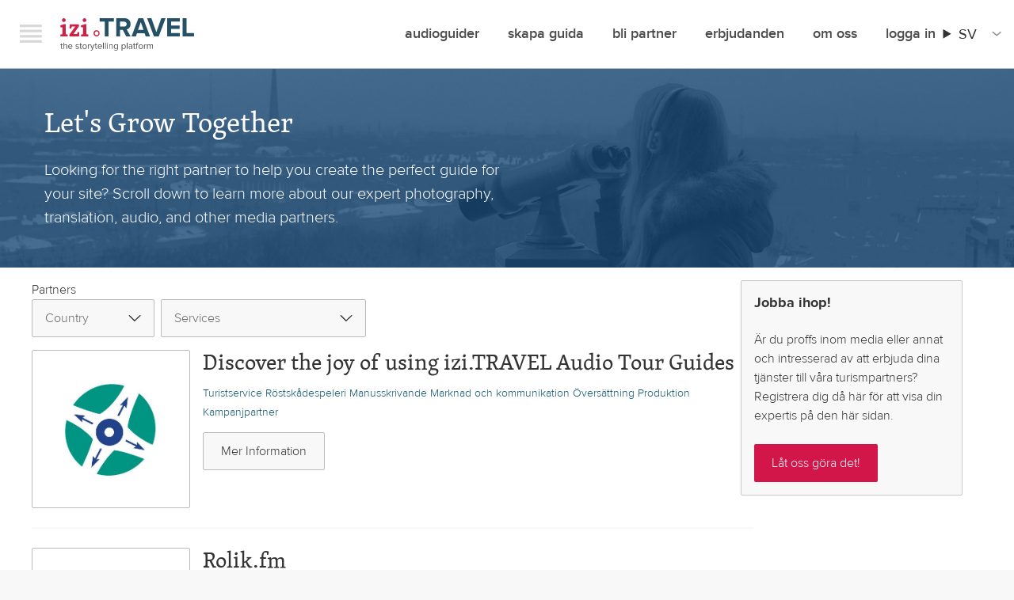

--- FILE ---
content_type: text/html; charset=UTF-8
request_url: https://www.izi.travel/sv/partners?f%5B0%5D=field_address%253Acountry%3APT&f%5B1%5D=field_address%253Acountry%3AGB&f%5B2%5D=field_address%253Acountry%3AUS&f%5B3%5D=field_address%253Acountry%3AAU&f%5B4%5D=field_address%253Acountry%3ANL&f%5B5%5D=field_address%253Acountry%3ARU&f%5B6%5D=field_address%253Acountry%3AIN&f%5B7%5D=field_service_provider%3A11&%3Bf%5B1%5D=field_service_provider%3A41&%3Bamp%3Bf%5B1%5D=field_address%253Acountry%3AUS&%3Bamp%3Bf%5B2%5D=field_address%253Acountry%3AES
body_size: 112748
content:
<!DOCTYPE html>
<html lang="sv" dir="ltr" prefix="content: http://purl.org/rss/1.0/modules/content/  dc: http://purl.org/dc/terms/  foaf: http://xmlns.com/foaf/0.1/  og: http://ogp.me/ns#  rdfs: http://www.w3.org/2000/01/rdf-schema#  schema: http://schema.org/  sioc: http://rdfs.org/sioc/ns#  sioct: http://rdfs.org/sioc/types#  skos: http://www.w3.org/2004/02/skos/core#  xsd: http://www.w3.org/2001/XMLSchema# ">
  <head>
    <meta charset="utf-8" />
<script async src="https://www.googletagmanager.com/gtag/js?id=G-NV9EJKJYL1"></script>
<script>window.dataLayer = window.dataLayer || [];function gtag(){dataLayer.push(arguments)};gtag("js", new Date());gtag("set", "developer_id.dMDhkMT", true);gtag("config", "G-NV9EJKJYL1", {"groups":"default","page_placeholder":"PLACEHOLDER_page_location"});</script>
<style>/* @see https://github.com/aFarkas/lazysizes#broken-image-symbol */.js img.lazyload:not([src]) { visibility: hidden; }/* @see https://github.com/aFarkas/lazysizes#automatically-setting-the-sizes-attribute */.js img.lazyloaded[data-sizes=auto] { display: block; width: 100%; }</style>
<link rel="canonical" href="https://www.izi.travel/sv/partners" />
<meta name="Generator" content="Drupal 10 (https://www.drupal.org); Commerce 2" />
<meta name="MobileOptimized" content="width" />
<meta name="HandheldFriendly" content="true" />
<meta name="viewport" content="width=device-width, initial-scale=1.0" />
<link rel="sitemap" type="application/xml" hreflang="en" href="/en/sitemap.xml?nocache=1769912574" />
<link rel="sitemap" type="application/xml" hreflang="de" href="/de/sitemap.xml?nocache=1769912574" />
<link rel="sitemap" type="application/xml" hreflang="es" href="/es/sitemap.xml?nocache=1769912574" />
<link rel="sitemap" type="application/xml" hreflang="fr" href="/fr/sitemap.xml?nocache=1769912574" />
<link rel="sitemap" type="application/xml" hreflang="it" href="/it/sitemap.xml?nocache=1769912574" />
<link rel="sitemap" type="application/xml" hreflang="nl" href="/nl/sitemap.xml?nocache=1769912574" />
<link rel="sitemap" type="application/xml" hreflang="pt-br" href="/pt/sitemap.xml?nocache=1769912574" />
<link rel="sitemap" type="application/xml" hreflang="ro" href="/ro/sitemap.xml?nocache=1769912574" />
<link rel="sitemap" type="application/xml" hreflang="ru" href="/ru/sitemap.xml?nocache=1769912574" />
<link rel="sitemap" type="application/xml" hreflang="sv" href="/sv/sitemap.xml?nocache=1769912574" />
<link rel="sitemap" type="application/xml" hreflang="zh-hans" href="/zh/sitemap.xml?nocache=1769912574" />
<link rel="icon" href="/themes/custom/izi_travel/favicon.ico?nocache=1769912574" type="image/vnd.microsoft.icon" />
<link rel="alternate" hreflang="en" href="https://www.izi.travel/en/partners?nocache=1769912574" />
<link rel="alternate" hreflang="de" href="https://www.izi.travel/de/partners?nocache=1769912574" />
<link rel="alternate" hreflang="es" href="https://www.izi.travel/es/socios?nocache=1769912574" />
<link rel="alternate" hreflang="fr" href="https://www.izi.travel/fr/partners?nocache=1769912574" />
<link rel="alternate" hreflang="it" href="https://www.izi.travel/it/partners?nocache=1769912574" />
<link rel="alternate" hreflang="nl" href="https://www.izi.travel/nl/partners?nocache=1769912574" />
<link rel="alternate" hreflang="pt-br" href="https://www.izi.travel/pt/partners?nocache=1769912574" />
<link rel="alternate" hreflang="ro" href="https://www.izi.travel/ro/partners?nocache=1769912574" />
<link rel="alternate" hreflang="ru" href="https://www.izi.travel/ru/partners?nocache=1769912574" />
<link rel="alternate" hreflang="sv" href="https://www.izi.travel/sv/partners?nocache=1769912574" />
<link rel="alternate" hreflang="zh-hans" href="https://www.izi.travel/zh/partners?nocache=1769912574" />
<script>window.a2a_config=window.a2a_config||{};a2a_config.callbacks=[];a2a_config.overlays=[];a2a_config.templates={};</script>

    <title>Partners | IZI Travel</title>
    <link rel="stylesheet" media="all" href="/sites/default/files/css/css_i2j_AJV4aoJGmdjz4Gd7f8rnmOzhre0q0SChO_clTzQ.css?delta=0&amp;language=sv&amp;theme=izi_travel&amp;include=eJxVzV0KhDAMBOALleZIEu2ogfSHpLpbT7-yLMi-hG9mHsIp9cplEP8QV6ulB7lk6sYnlB7GzFK-02JI0ulh8OEdmWZ2hEXZffw5w503eFiqgUq1zCoXwv3Tu6yDVGZjG6Gx8WbcdqdkR2ONTxOP0o5ZxXekcApeTt8bc02HIszoHTbh3aojTavoHZ02FBjrB3siXH0" />
<link rel="stylesheet" media="all" href="/sites/default/files/css/css_ZekL_TMzipeTUWED75_qieJPvLenBGsPMWZHPZuVzBU.css?delta=1&amp;language=sv&amp;theme=izi_travel&amp;include=eJxVzV0KhDAMBOALleZIEu2ogfSHpLpbT7-yLMi-hG9mHsIp9cplEP8QV6ulB7lk6sYnlB7GzFK-02JI0ulh8OEdmWZ2hEXZffw5w503eFiqgUq1zCoXwv3Tu6yDVGZjG6Gx8WbcdqdkR2ONTxOP0o5ZxXekcApeTt8bc02HIszoHTbh3aojTavoHZ02FBjrB3siXH0" />
<link rel="stylesheet" media="all" href="https://ajax.googleapis.com/ajax/libs/jqueryui/1.11.4/themes/smoothness/jquery-ui.css" />
<link rel="stylesheet" media="all" href="/sites/default/files/css/css_9vq82-0doS8afM-JvOFpl_iz-ru55SGFe20CKNvFvAM.css?delta=3&amp;language=sv&amp;theme=izi_travel&amp;include=eJxVzV0KhDAMBOALleZIEu2ogfSHpLpbT7-yLMi-hG9mHsIp9cplEP8QV6ulB7lk6sYnlB7GzFK-02JI0ulh8OEdmWZ2hEXZffw5w503eFiqgUq1zCoXwv3Tu6yDVGZjG6Gx8WbcdqdkR2ONTxOP0o5ZxXekcApeTt8bc02HIszoHTbh3aojTavoHZ02FBjrB3siXH0" />

    <script src="/core/assets/vendor/modernizr/modernizr.min.js?v=3.11.7"></script>

  </head>
  <body class="path-node page-node-type-basic-page">
        <a href="#main-content" class="visually-hidden focusable skip-link">
      Hoppa till huvudinnehåll
    </a>
    
      <div class="dialog-off-canvas-main-canvas" data-off-canvas-main-canvas>
    

<div id="page-wrapper"  class="layout-container">
	  <div class="wrapper">
    <div class="navigation__offscreen">
      <div class="navigation__brand">
        <button class="navigation__close js-menu-toggle">Meny</button>
        <a class="navigation__logo" href="/sv">izi.TRAVEL</a>
      </div>
      <ul class="left-menu left-menu-list--default left-menu-default">
          <div class="region region-secondary-menu">
    <nav role="navigation" aria-labelledby="block-izimenudefault-menu" id="block-izimenudefault" class="block block-menu navigation menu--menu-izi-menu-default">
            
  <h2 class="visually-hidden" id="block-izimenudefault-menu">IZI Menu Default</h2>
  

        
        <ul class="menu">
                  <li class="left-menu-list-item">
        <a href="/sv/search" class="left-menu-list-item--title" data-drupal-link-system-path="search">Audioguider</a>
              </li>
                <li class="left-menu-list-item">
        <a href="/sv/app" data-drupal-link-system-path="node/74">Ladda ner appen</a>
              </li>
                <li class="left-menu-list-item">
        <a href="#how-it-works" id="welcome-video-link" class="welcome-hiw-button" data-videoid="111726701" data-role="lightboxVideoPlay">Hur det fungerar</a>
              </li>
                <li class="left-menu-list-item">
        <a href="/sv/offers" data-drupal-link-system-path="node/34737">Erbjudanden</a>
              </li>
                <li class="left-menu-list-item">
        <a href="/sv/user/login" data-drupal-link-system-path="user/login">Logga in</a>
              </li>
                <li class="left-menu-list-item">
        <a href="/sv/cart" data-drupal-link-system-path="cart">Kundvagn</a>
              </li>
                <li class="left-menu-list-item">
        <a href="/sv/create" class="left-menu-list-item--title left-menu-list-item--first" data-drupal-link-system-path="node/34733">Skapa guida</a>
              </li>
                <li class="left-menu-list-item">
        <a href="https://cms.izi.travel/users/sign_in?locale=sv" data-role="external_link">Logga in</a>
              </li>
                <li class="left-menu-list-item">
        <a href="/sv/help/production/video-lessons" data-drupal-link-system-path="node/3178">Handledningar</a>
              </li>
                <li class="left-menu-list-item">
        <a href="/sv/vanliga-fragor" data-drupal-link-system-path="node/28">Vanliga Frågor</a>
              </li>
                <li class="left-menu-list-item">
        <a href="/sv/help/production/cms-for-museums" data-drupal-link-system-path="node/3174">Hjälp</a>
              </li>
                <li class="left-menu-list-item">
        <a href="/sv/om-oss" class="left-menu-list-item--title left-menu-list-item--first" data-drupal-link-system-path="node/34738">Om oss</a>
              </li>
                <li class="left-menu-list-item">
        <a href="/sv/blog" data-drupal-link-system-path="blog">Blogg</a>
              </li>
                <li class="left-menu-list-item">
        <a href="/sv/om-oss#contacts">Kontakt</a>
              </li>
                <li class="left-menu-list-item left-menu-list-item--active-trail">
        <a href="/sv/partners" data-drupal-link-system-path="node/34739">Partners</a>
              </li>
      </ul>
    


  </nav>

  </div>

      </ul>
      <ul class="profilelinks">
        <li class="profilelinks__item profilelinks__item--twitter">
          <a href="https://twitter.com/IZItravel" class="profilelinks__link left-menu-list-item-link--twitter" id="leftMenuTwitter" target="_blank" title="Twitter">Twitter</a>
        </li>
        <li class="profilelinks__item profilelinks__item--facebook">
          <a href="https://www.facebook.com/IZITravel" class="profilelinks__link left-menu-list-item-link--facebook" id="leftMenuFacebook" target="_blank" title="Facebook">Facebook</a>
        </li>
        <li class="profilelinks__item profilelinks__item--instagram">
          <a href="https://instagram.com/izi.travel" class="profilelinks__link left-menu-list-item-link--instagram" id="leftMenuInstagram" target="_blank" title="Instagram">Instagram</a>
        </li>
      </ul>
    </div>
    <div class="navigation navigation--top">
      <div class="navigation__container">
        <div class="navigation__brand">
          <button class="navigation__hamburger js-menu-toggle">Menu</button>
          <a class="navigation__logo" href="/sv">izi.TRAVEL</a>
        </div>
            <div class="region region-primary-menu">
    <nav role="navigation" aria-labelledby="block-izi-travel-mainmenu-menu" id="block-izi-travel-mainmenu" class="block block-menu navigation menu--main">
            
  <h2 class="visually-hidden" id="block-izi-travel-mainmenu-menu">Main menu</h2>
  

        
        <ul class="menu">
                  <li class="navigation__item">
        <a href="/sv/search" data-drupal-link-system-path="search">Audioguider</a>
              </li>
                <li class="navigation__item">
        <a href="/sv/create" data-drupal-link-system-path="node/34733">skapa guida</a>
              </li>
                <li class="navigation__item">
        <a href="/sv/partner-with-izi-travel" data-drupal-link-system-path="node/49700">Bli Partner</a>
              </li>
                <li class="navigation__item">
        <a href="/sv/offers" data-drupal-link-system-path="node/34737">erbjudanden</a>
              </li>
                <li class="navigation__item">
        <a href="/sv/om-oss" data-drupal-link-system-path="node/34738">Om oss</a>
              </li>
                <li class="navigation__item navigation__item--expanded">
        <a href="/sv/user/login" data-drupal-link-system-path="user/login">Logga in</a>
                            <ul class="menu">
                    <li class="navigation__item">
        <a href="/sv/user/login" data-drupal-link-system-path="user/login">Användarinloggning</a>
              </li>
                <li class="navigation__item">
        <a href="https://cms.izi.travel/users/sign_in?locale=en" data-role="external_link">Logga in</a>
              </li>
                <li class="navigation__item">
        <a href="/sv/partner/login" data-drupal-link-system-path="partner/login">Partner Inloggning</a>
              </li>
      </ul>
    
              </li>
      </ul>
    


  </nav>
<div id="block-languageswitchercontent" class="block block-language-switcher-enhanced block-language-switcher-enhanced-blocklanguage-content">
  
    
      <div class="izi-langselect">
  <details class="izi-langselect__details" aria-label="Site Language">
    <summary><span class="izi-langselect__code">sv</span></summary>
    <ul class="izi-langselect__list">
              <li>
          <a href="/en/partners" class="dropdown-item" hreflang="en">English</a>
        </li>
              <li>
          <a href="/de/partners" class="dropdown-item" hreflang="de">Deutsch</a>
        </li>
              <li>
          <a href="/es/socios" class="dropdown-item" hreflang="es">Español</a>
        </li>
              <li>
          <a href="/fr/partners" class="dropdown-item" hreflang="fr">Français</a>
        </li>
              <li>
          <a href="/it/partners" class="dropdown-item" hreflang="it">Italiano</a>
        </li>
              <li>
          <a href="/nl/partners" class="dropdown-item" hreflang="nl">Nederlands</a>
        </li>
              <li>
          <a href="/pt/partners" class="dropdown-item" hreflang="pt-br">Português</a>
        </li>
              <li>
          <a href="/ro/partners" class="dropdown-item" hreflang="ro">Română</a>
        </li>
              <li>
          <a href="/ru/partners" class="dropdown-item" hreflang="ru">Русский</a>
        </li>
              <li>
          <a href="/zh/partners" class="dropdown-item" hreflang="zh-hans">中文</a>
        </li>
          </ul>
  </details>
</div>

  </div>

  </div>

      </div>
    </div>
  </div>

  <header role="banner">
      <div class="region region-header">
    

  </div>

  </header>

  

  

  

  <main role="main" id="main">
    <a id="main-content" tabindex="-1"></a>
    <div class="layout-content">
        <div class="region region-content">
    <div id="block-izi-travel-content" class="block block-system block-system-main-block">
  
    
      

<article about="/sv/partners" class="node--bva node node-basic-page clearfix node--view-mode-full" role="article">

  
    

  
  <div class="node__content">
    
      <div class="field field--name-field-paragraph field--type-entity-reference-revisions field--label-hidden field__items">
              <div class="field__item">  <div class="paragraph paragraph--type--text paragraph--view-mode--default">
          
            <div class="clearfix text-formatted field field--name-field-html field--type-text-long field--label-hidden field__item"><div class="page-banner">
    <div class="page-banner__inner">
      <h1 class="page-banner__title">Let's Grow Together</h1>
      <p class="page-banner__lead">Looking for the right partner to help you create the perfect guide for your site? Scroll down to learn more about our expert photography, translation, audio, and other media partners.
</p>
    </div>
  </div></div>
      
      </div>
</div>
              <div class="field__item">  <div class="paragraph paragraph--type--view paragraph--view-mode--default">
          
            <div class="field field--name-field-view field--type-viewsreference field--label-hidden field__item"><div class="views-element-container"><div class="viewsreference--view-title">
    Partners
</div>
<div class="view--style1 view view-partners view-id-partners view-display-id-block_1 js-view-dom-id-df29e072049c1b194a53434fc1c08eb534af8d2efdb2638bf41a75f20518056b">
  
    
        <div class="view-filters">
      <form class="views-exposed-form bef-exposed-form" data-bef-auto-submit-full-form="" data-bef-auto-submit="" data-bef-auto-submit-delay="500" data-bef-auto-submit-minimum-length="3" data-drupal-selector="views-exposed-form-partners-block-1" action="/sv/partners" method="get" id="views-exposed-form-partners-block-1" accept-charset="UTF-8">
  <div class="form--inline clearfix">
  <div class="js-form-item form-item js-form-type-select form-type-select js-form-item-country form-item-country">
      <label for="edit-country">Country</label>
        <select data-drupal-selector="edit-country" id="edit-country" name="country" class="form-select"><option value="All" selected="selected">Country</option><option value="AM">Armenien</option><option value="AU">Australien</option><option value="FR">Frankrike</option><option value="IN">Indien</option><option value="IT">Italien</option><option value="KZ">Kazakstan</option><option value="HR">Kroatien</option><option value="PT">Portugal</option><option value="RO">Rumänien</option><option value="RU">Ryssland</option><option value="ES">Spanien</option><option value="GB">Storbritannien</option><option value="SE">Sverige</option><option value="TH">Thailand</option><option value="US">USA</option></select>
        </div>
<div class="js-form-item form-item js-form-type-select form-type-select js-form-item-service form-item-service">
      <label for="edit-service">Service Provider</label>
        <select data-drupal-selector="edit-service" id="edit-service" name="service" class="form-select"><option value="All" selected="selected">Services</option><option value="41">Röstskådespeleri</option><option value="26">Uthyrningsenheter</option><option value="14">Ljud</option><option value="11">Manusskrivande</option><option value="23">Fotografering</option><option value="32">Kampanjpartner</option><option value="29">Marknad och kommunikation</option><option value="20">Översättning</option><option value="38">Produktion</option><option value="35">Turistservice</option><option value="17">VideoVideo</option></select>
        </div>
<div data-drupal-selector="edit-actions" class="form-actions js-form-wrapper form-wrapper" id="edit-actions"><input data-bef-auto-submit-click="" class="js-hide button js-form-submit form-submit" data-drupal-selector="edit-submit-partners" type="submit" id="edit-submit-partners" value="Apply" />
</div>

</div>

</form>

    </div>
    
      <div class="view-content">
          <div class="views-row">

<article lang="en" about="/en/discover-joy-using-izitravel-audio-tour-guides" class="partner node node-partner-page clearfix node--promoted node--view-mode-teaser" role="article">

  <div class="partner__logo">
            <div class="field field--name-field-image field--type-entity-reference field--label-hidden field__item"><figure class="media media--type-image media--view-mode-default">
  
      
  <div class="field field--name-field-media-image field--type-image field--label-visually_hidden">
    <div class="field__label visually-hidden">Bild</div>
              <div class="field__item">  <img loading="lazy" src="/sites/default/files/styles/large/public/2025-06/informap_logo.jpg?itok=VT-K8n2A" width="361" height="361" alt="" typeof="foaf:Image" class="image-style-large" />


</div>
          </div>

  </figure>

</div>
      </div>
  <h2 class="partner__title"><span class="field field--name-title field--type-string field--label-hidden">Discover the joy of using izi.TRAVEL Audio Tour Guides</span>
</h2>

  <div class="partner__keywords">
              <span class="tags__item">Turistservice</span>
          <span class="tags__item">Röstskådespeleri</span>
          <span class="tags__item">Manusskrivande</span>
          <span class="tags__item">Marknad och kommunikation</span>
          <span class="tags__item">Översättning</span>
          <span class="tags__item">Produktion</span>
          <span class="tags__item">Kampanjpartner</span>
      </div>

  <div class="partner__buttons button__container">
    <a class="partner__read-more button button--secondary" href="/en/discover-joy-using-izitravel-audio-tour-guides">Mer Information</a>
  </div>

</article>
</div>
    <div class="views-row">

<article lang="ru" about="/ru/rolikfm" class="partner node node-partner-page clearfix node--promoted node--view-mode-teaser" role="article">

  <div class="partner__logo">
            <div class="field field--name-field-image field--type-entity-reference field--label-hidden field__item"><figure class="media media--type-image media--view-mode-default">
  
      
  <div class="field field--name-field-media-image field--type-image field--label-visually_hidden">
    <div class="field__label visually-hidden">Bild</div>
              <div class="field__item">  <img loading="lazy" src="/sites/default/files/styles/large/public/2025-06/logo%20jpg.jpg?itok=lyWUyZxL" width="480" height="480" alt="" typeof="foaf:Image" class="image-style-large" />


</div>
          </div>

  </figure>

</div>
      </div>
  <h2 class="partner__title"><span class="field field--name-title field--type-string field--label-hidden">Rolik.fm</span>
</h2>

  <div class="partner__keywords">
          </div>

  <div class="partner__buttons button__container">
    <a class="partner__read-more button button--secondary" href="/ru/rolikfm">Mer Information</a>
  </div>

</article>
</div>
    <div class="views-row">

<article lang="ru" about="/ru/issleduy-gorizonty-s-mts-i-izitravel" class="partner node node-partner-page clearfix node--promoted node--view-mode-teaser" role="article">

  <div class="partner__logo">
            <div class="field field--name-field-image field--type-entity-reference field--label-hidden field__item"><figure class="media media--type-image media--view-mode-default">
  
      
  <div class="field field--name-field-media-image field--type-image field--label-visually_hidden">
    <div class="field__label visually-hidden">Bild</div>
              <div class="field__item">  <img loading="lazy" src="/sites/default/files/styles/large/public/2025-04/mts-en.png?itok=7kNSfl1X" width="480" height="480" alt="" typeof="foaf:Image" class="image-style-large" />


</div>
          </div>

  </figure>

</div>
      </div>
  <h2 class="partner__title"><span class="field field--name-title field--type-string field--label-hidden"> Исследуй горизонты с МТС и izi.TRAVEL</span>
</h2>

  <div class="partner__keywords">
          </div>

  <div class="partner__buttons button__container">
    <a class="partner__read-more button button--secondary" href="/ru/issleduy-gorizonty-s-mts-i-izitravel">Mer Information</a>
  </div>

</article>
</div>
    <div class="views-row">

<article lang="en" about="/en/explore-horizons-mts-and-izitravel" class="partner node node-partner-page clearfix node--promoted node--view-mode-teaser" role="article">

  <div class="partner__logo">
            <div class="field field--name-field-image field--type-entity-reference field--label-hidden field__item"><figure class="media media--type-image media--view-mode-default">
  
      
  <div class="field field--name-field-media-image field--type-image field--label-visually_hidden">
    <div class="field__label visually-hidden">Bild</div>
              <div class="field__item">  <img loading="lazy" src="/sites/default/files/styles/large/public/2025-04/mts-en.png?itok=7kNSfl1X" width="480" height="480" alt="" typeof="foaf:Image" class="image-style-large" />


</div>
          </div>

  </figure>

</div>
      </div>
  <h2 class="partner__title"><span class="field field--name-title field--type-string field--label-hidden">Explore the horizons with MTS and izi.TRAVEL</span>
</h2>

  <div class="partner__keywords">
          </div>

  <div class="partner__buttons button__container">
    <a class="partner__read-more button button--secondary" href="/en/explore-horizons-mts-and-izitravel">Mer Information</a>
  </div>

</article>
</div>
    <div class="views-row">

<article about="/sv/rekskver" class="partner node node-partner-page clearfix node--view-mode-teaser" role="article">

  <div class="partner__logo">
            <div class="field field--name-field-image field--type-entity-reference field--label-hidden field__item"><figure class="media media--type-image media--view-mode-default">
  
      
  <div class="field field--name-field-media-image field--type-image field--label-visually_hidden">
    <div class="field__label visually-hidden">Bild</div>
              <div class="field__item">  <img loading="lazy" src="/sites/default/files/styles/large/public/logo_rs_production.jpg?itok=vBdcTjQ8" width="479" height="480" title="Рексквер" typeof="foaf:Image" class="image-style-large" />


</div>
          </div>

  </figure>

</div>
      </div>
  <h2 class="partner__title"><span class="field field--name-title field--type-string field--label-hidden">Рексквер</span>
</h2>

  <div class="partner__keywords">
              <span class="tags__item">Produktion</span>
          <span class="tags__item">Ljud</span>
          <span class="tags__item">Manusskrivande</span>
          <span class="tags__item">Röstskådespeleri</span>
          <span class="tags__item">Översättning</span>
      </div>

  <div class="partner__buttons button__container">
    <a class="partner__read-more button button--secondary" href="/sv/rekskver">Mer Information</a>
  </div>

</article>
</div>
    <div class="views-row">

<article about="/sv/artartel" class="partner node node-partner-page clearfix node--view-mode-teaser" role="article">

  <div class="partner__logo">
            <div class="field field--name-field-image field--type-entity-reference field--label-hidden field__item"><figure class="media media--type-image media--view-mode-default">
  
      
  <div class="field field--name-field-media-image field--type-image field--label-visually_hidden">
    <div class="field__label visually-hidden">Bild</div>
              <div class="field__item">  <img loading="lazy" src="/sites/default/files/styles/large/public/logo_artartelzel.png?itok=siB-lHXZ" width="473" height="480" typeof="foaf:Image" class="image-style-large" />


</div>
          </div>

  </figure>

</div>
      </div>
  <h2 class="partner__title"><span class="field field--name-title field--type-string field--label-hidden">АртАртель</span>
</h2>

  <div class="partner__keywords">
              <span class="tags__item">Ljud</span>
          <span class="tags__item">Manusskrivande</span>
          <span class="tags__item">Röstskådespeleri</span>
      </div>

  <div class="partner__buttons button__container">
    <a class="partner__read-more button button--secondary" href="/sv/artartel">Mer Information</a>
  </div>

</article>
</div>
    <div class="views-row">

<article about="/sv/univoice" class="partner node node-partner-page clearfix node--view-mode-teaser" role="article">

  <div class="partner__logo">
            <div class="field field--name-field-image field--type-entity-reference field--label-hidden field__item"><figure class="media media--type-image media--view-mode-default">
  
      
  <div class="field field--name-field-media-image field--type-image field--label-visually_hidden">
    <div class="field__label visually-hidden">Bild</div>
              <div class="field__item">  <img loading="lazy" src="/sites/default/files/styles/large/public/uv2.png?itok=P-4cEvdM" width="416" height="123" typeof="foaf:Image" class="image-style-large" />


</div>
          </div>

  </figure>

</div>
      </div>
  <h2 class="partner__title"><span class="field field--name-title field--type-string field--label-hidden">UNIVOICE</span>
</h2>

  <div class="partner__keywords">
              <span class="tags__item">Röstskådespeleri</span>
          <span class="tags__item">Ljud</span>
          <span class="tags__item">Manusskrivande</span>
          <span class="tags__item">Översättning</span>
      </div>

  <div class="partner__buttons button__container">
    <a class="partner__read-more button button--secondary" href="/sv/univoice">Mer Information</a>
  </div>

</article>
</div>
    <div class="views-row">

<article about="/sv/nevatrip" class="partner node node-partner-page clearfix node--view-mode-teaser" role="article">

  <div class="partner__logo">
            <div class="field field--name-field-image field--type-entity-reference field--label-hidden field__item"><figure class="media media--type-image media--view-mode-default">
  
      
  <div class="field field--name-field-media-image field--type-image field--label-visually_hidden">
    <div class="field__label visually-hidden">Bild</div>
              <div class="field__item">  <img loading="lazy" src="/sites/default/files/styles/large/public/2025-06/neva.png?itok=BlxBXluH" width="480" height="92" alt="" typeof="foaf:Image" class="image-style-large" />


</div>
          </div>

  </figure>

</div>
      </div>
  <h2 class="partner__title"><span class="field field--name-title field--type-string field--label-hidden">Nevatrip</span>
</h2>

  <div class="partner__keywords">
              <span class="tags__item">Turistservice</span>
      </div>

  <div class="partner__buttons button__container">
    <a class="partner__read-more button button--secondary" href="/sv/nevatrip">Mer Information</a>
  </div>

</article>
</div>
    <div class="views-row">

<article about="/sv/ilead-media-management-institute" class="partner node node-partner-page clearfix node--view-mode-teaser" role="article">

  <div class="partner__logo">
            <div class="field field--name-field-image field--type-entity-reference field--label-hidden field__item"><figure class="media media--type-image media--view-mode-default">
  
      
  <div class="field field--name-field-media-image field--type-image field--label-visually_hidden">
    <div class="field__label visually-hidden">Bild</div>
              <div class="field__item">  <img loading="lazy" src="/sites/default/files/styles/large/public/ilead-logo.png?itok=xEZaSII5" width="106" height="52" alt="iLead" title="iLead" typeof="foaf:Image" class="image-style-large" />


</div>
          </div>

  </figure>

</div>
      </div>
  <h2 class="partner__title"><span class="field field--name-title field--type-string field--label-hidden">iLead Media &amp; Management Institute</span>
</h2>

  <div class="partner__keywords">
          </div>

  <div class="partner__buttons button__container">
    <a class="partner__read-more button button--secondary" href="/sv/ilead-media-management-institute">Mer Information</a>
  </div>

</article>
</div>
    <div class="views-row">

<article about="/sv/tic-yaroslavlya" class="partner node node-partner-page clearfix node--view-mode-teaser" role="article">

  <div class="partner__logo">
            <div class="field field--name-field-image field--type-entity-reference field--label-hidden field__item"><figure class="media media--type-image media--view-mode-default">
  
      
  <div class="field field--name-field-media-image field--type-image field--label-visually_hidden">
    <div class="field__label visually-hidden">Bild</div>
              <div class="field__item">  <img loading="lazy" src="/sites/default/files/styles/large/public/snimok_ekrana_2018-09-04_v_19.03.40.png?itok=V8-Cw72f" width="166" height="214" typeof="foaf:Image" class="image-style-large" />


</div>
          </div>

  </figure>

</div>
      </div>
  <h2 class="partner__title"><span class="field field--name-title field--type-string field--label-hidden">ТИЦ Ярославля</span>
</h2>

  <div class="partner__keywords">
              <span class="tags__item">Turistservice</span>
      </div>

  <div class="partner__buttons button__container">
    <a class="partner__read-more button button--secondary" href="/sv/tic-yaroslavlya">Mer Information</a>
  </div>

</article>
</div>
    <div class="views-row">

<article about="/sv/prisma-associazione-culturale" class="partner node node-partner-page clearfix node--view-mode-teaser" role="article">

  <div class="partner__logo">
            <div class="field field--name-field-image field--type-entity-reference field--label-hidden field__item"><figure class="media media--type-image media--view-mode-default">
  
      
  <div class="field field--name-field-media-image field--type-image field--label-visually_hidden">
    <div class="field__label visually-hidden">Bild</div>
              <div class="field__item">  <img loading="lazy" src="/sites/default/files/styles/large/public/prisma_logoweb_0.png?itok=S3K15s4f" width="480" height="261" typeof="foaf:Image" class="image-style-large" />


</div>
          </div>

  </figure>

</div>
      </div>
  <h2 class="partner__title"><span class="field field--name-title field--type-string field--label-hidden">PRISMA Associazione Culturale </span>
</h2>

  <div class="partner__keywords">
              <span class="tags__item">Manusskrivande</span>
          <span class="tags__item">Översättning</span>
          <span class="tags__item">Produktion</span>
          <span class="tags__item">Marknad och kommunikation</span>
      </div>

  <div class="partner__buttons button__container">
    <a class="partner__read-more button button--secondary" href="/sv/prisma-associazione-culturale">Mer Information</a>
  </div>

</article>
</div>
    <div class="views-row">

<article about="/sv/buro-verhaalkunst" class="partner node node-partner-page clearfix node--view-mode-teaser" role="article">

  <div class="partner__logo">
            <div class="field field--name-field-image field--type-entity-reference field--label-hidden field__item"><figure class="media media--type-image media--view-mode-default">
  
      
  <div class="field field--name-field-media-image field--type-image field--label-visually_hidden">
    <div class="field__label visually-hidden">Bild</div>
              <div class="field__item">  <img loading="lazy" src="/sites/default/files/styles/large/public/logo_buro_verhaalkunstdef_0.jpg?itok=7bt56iuC" width="480" height="180" typeof="foaf:Image" class="image-style-large" />


</div>
          </div>

  </figure>

</div>
      </div>
  <h2 class="partner__title"><span class="field field--name-title field--type-string field--label-hidden">Buro Verhaalkunst</span>
</h2>

  <div class="partner__keywords">
              <span class="tags__item">Produktion</span>
          <span class="tags__item">Marknad och kommunikation</span>
          <span class="tags__item">Manusskrivande</span>
          <span class="tags__item">VideoVideo</span>
          <span class="tags__item">Röstskådespeleri</span>
      </div>

  <div class="partner__buttons button__container">
    <a class="partner__read-more button button--secondary" href="/sv/buro-verhaalkunst">Mer Information</a>
  </div>

</article>
</div>
    <div class="views-row">

<article about="/sv/apriori" class="partner node node-partner-page clearfix node--view-mode-teaser" role="article">

  <div class="partner__logo">
            <div class="field field--name-field-image field--type-entity-reference field--label-hidden field__item"><figure class="media media--type-image media--view-mode-default">
  
      
  <div class="field field--name-field-media-image field--type-image field--label-visually_hidden">
    <div class="field__label visually-hidden">Bild</div>
              <div class="field__item">  <img loading="lazy" src="/sites/default/files/styles/large/public/2016-10-05_12-15-11.png?itok=G6vf-NC8" width="361" height="361" alt="Apriori - A proper sense of priorituies" title="Apriori logo" typeof="foaf:Image" class="image-style-large" />


</div>
          </div>

  </figure>

</div>
      </div>
  <h2 class="partner__title"><span class="field field--name-title field--type-string field--label-hidden">APriori</span>
</h2>

  <div class="partner__keywords">
              <span class="tags__item">Röstskådespeleri</span>
          <span class="tags__item">Manusskrivande</span>
          <span class="tags__item">Översättning</span>
          <span class="tags__item">Ljud</span>
      </div>

  <div class="partner__buttons button__container">
    <a class="partner__read-more button button--secondary" href="/sv/apriori">Mer Information</a>
  </div>

</article>
</div>
    <div class="views-row">

<article about="/sv/audiovisit" class="partner node node-partner-page clearfix node--view-mode-teaser" role="article">

  <div class="partner__logo">
            <div class="field field--name-field-image field--type-entity-reference field--label-hidden field__item"><figure class="media media--type-image media--view-mode-default">
  
      
  <div class="field field--name-field-media-image field--type-image field--label-visually_hidden">
    <div class="field__label visually-hidden">Bild</div>
              <div class="field__item">  <img loading="lazy" src="/sites/default/files/styles/large/public/unnamed.png?itok=W-LvcyUN" width="471" height="107" typeof="foaf:Image" class="image-style-large" />


</div>
          </div>

  </figure>

</div>
      </div>
  <h2 class="partner__title"><span class="field field--name-title field--type-string field--label-hidden">Audiovisit</span>
</h2>

  <div class="partner__keywords">
              <span class="tags__item">Ljud</span>
          <span class="tags__item">Uthyrningsenheter</span>
          <span class="tags__item">Manusskrivande</span>
          <span class="tags__item">Översättning</span>
          <span class="tags__item">VideoVideo</span>
          <span class="tags__item">Röstskådespeleri</span>
      </div>

  <div class="partner__buttons button__container">
    <a class="partner__read-more button button--secondary" href="/sv/audiovisit">Mer Information</a>
  </div>

</article>
</div>
    <div class="views-row">

<article about="/sv/cmc-associates-ltd" class="partner node node-partner-page clearfix node--view-mode-teaser" role="article">

  <div class="partner__logo">
            <div class="field field--name-field-image field--type-entity-reference field--label-hidden field__item"><figure class="media media--type-image media--view-mode-default">
  
      
  <div class="field field--name-field-media-image field--type-image field--label-visually_hidden">
    <div class="field__label visually-hidden">Bild</div>
              <div class="field__item">  <img loading="lazy" src="/sites/default/files/styles/large/public/cmc-uk_medium.jpg?itok=oXDXQ4Ca" width="200" height="116" typeof="foaf:Image" class="image-style-large" />


</div>
          </div>

  </figure>

</div>
      </div>
  <h2 class="partner__title"><span class="field field--name-title field--type-string field--label-hidden">CMC Associates Ltd</span>
</h2>

  <div class="partner__keywords">
              <span class="tags__item">Manusskrivande</span>
          <span class="tags__item">Fotografering</span>
          <span class="tags__item">VideoVideo</span>
      </div>

  <div class="partner__buttons button__container">
    <a class="partner__read-more button button--secondary" href="/sv/cmc-associates-ltd">Mer Information</a>
  </div>

</article>
</div>
    <div class="views-row">

<article about="/sv/mapping-specialists-ltd" class="partner node node-partner-page clearfix node--view-mode-teaser" role="article">

  <div class="partner__logo">
            <div class="field field--name-field-image field--type-entity-reference field--label-hidden field__item"><figure class="media media--type-image media--view-mode-default">
  
      
  <div class="field field--name-field-media-image field--type-image field--label-visually_hidden">
    <div class="field__label visually-hidden">Bild</div>
              <div class="field__item">  <img loading="lazy" src="/sites/default/files/styles/large/public/1a643a8.png?itok=5N5kUg4o" width="100" height="56" typeof="foaf:Image" class="image-style-large" />


</div>
          </div>

  </figure>

</div>
      </div>
  <h2 class="partner__title"><span class="field field--name-title field--type-string field--label-hidden">Mapping Specialists, Ltd</span>
</h2>

  <div class="partner__keywords">
              <span class="tags__item">Ljud</span>
          <span class="tags__item">Marknad och kommunikation</span>
          <span class="tags__item">Turistservice</span>
      </div>

  <div class="partner__buttons button__container">
    <a class="partner__read-more button button--secondary" href="/sv/mapping-specialists-ltd">Mer Information</a>
  </div>

</article>
</div>
    <div class="views-row">

<article about="/sv/palacio-del-flamenco" class="partner node node-partner-page clearfix node--view-mode-teaser" role="article">

  <div class="partner__logo">
            <div class="field field--name-field-image field--type-entity-reference field--label-hidden field__item"><figure class="media media--type-image media--view-mode-default">
  
      
  <div class="field field--name-field-media-image field--type-image field--label-visually_hidden">
    <div class="field__label visually-hidden">Bild</div>
              <div class="field__item">  <img loading="lazy" src="/sites/default/files/styles/large/public/logo_3.png?itok=2z9KOU1K" width="480" height="209" typeof="foaf:Image" class="image-style-large" />


</div>
          </div>

  </figure>

</div>
      </div>
  <h2 class="partner__title"><span class="field field--name-title field--type-string field--label-hidden">PALACIO DEL FLAMENCO </span>
</h2>

  <div class="partner__keywords">
              <span class="tags__item">Turistservice</span>
      </div>

  <div class="partner__buttons button__container">
    <a class="partner__read-more button button--secondary" href="/sv/palacio-del-flamenco">Mer Information</a>
  </div>

</article>
</div>
    <div class="views-row">

<article about="/sv/soulstories" class="partner node node-partner-page clearfix node--view-mode-teaser" role="article">

  <div class="partner__logo">
            <div class="field field--name-field-image field--type-entity-reference field--label-hidden field__item"><figure class="media media--type-image media--view-mode-default">
  
      
  <div class="field field--name-field-media-image field--type-image field--label-visually_hidden">
    <div class="field__label visually-hidden">Bild</div>
              <div class="field__item">  <img loading="lazy" src="/sites/default/files/styles/large/public/soulstories4.png?itok=iAxDqGEE" width="480" height="107" typeof="foaf:Image" class="image-style-large" />


</div>
          </div>

  </figure>

</div>
      </div>
  <h2 class="partner__title"><span class="field field--name-title field--type-string field--label-hidden">Soulstories</span>
</h2>

  <div class="partner__keywords">
              <span class="tags__item">Ljud</span>
          <span class="tags__item">VideoVideo</span>
          <span class="tags__item">Marknad och kommunikation</span>
      </div>

  <div class="partner__buttons button__container">
    <a class="partner__read-more button button--secondary" href="/sv/soulstories">Mer Information</a>
  </div>

</article>
</div>
    <div class="views-row">

<article about="/sv/sound-frame" class="partner node node-partner-page clearfix node--view-mode-teaser" role="article">

  <div class="partner__logo">
            <div class="field field--name-field-image field--type-entity-reference field--label-hidden field__item"><figure class="media media--type-image media--view-mode-default">
  
      
  <div class="field field--name-field-media-image field--type-image field--label-visually_hidden">
    <div class="field__label visually-hidden">Bild</div>
              <div class="field__item">  <img loading="lazy" src="/sites/default/files/styles/large/public/602412_437132603002331_1382123311_n.png?itok=VbumIg3j" width="160" height="160" typeof="foaf:Image" class="image-style-large" />


</div>
          </div>

  </figure>

</div>
      </div>
  <h2 class="partner__title"><span class="field field--name-title field--type-string field--label-hidden">Sound Frame</span>
</h2>

  <div class="partner__keywords">
              <span class="tags__item">Ljud</span>
          <span class="tags__item">Översättning</span>
          <span class="tags__item">Röstskådespeleri</span>
      </div>

  <div class="partner__buttons button__container">
    <a class="partner__read-more button button--secondary" href="/sv/sound-frame">Mer Information</a>
  </div>

</article>
</div>
    <div class="views-row">

<article about="/sv/paint-it-yellow-bv" class="partner node node-partner-page clearfix node--view-mode-teaser" role="article">

  <div class="partner__logo">
            <div class="field field--name-field-image field--type-entity-reference field--label-hidden field__item"><figure class="media media--type-image media--view-mode-default">
  
      
  <div class="field field--name-field-media-image field--type-image field--label-visually_hidden">
    <div class="field__label visually-hidden">Bild</div>
              <div class="field__item">  <img loading="lazy" src="/sites/default/files/styles/large/public/logo_piy_big.png?itok=r3olJdPc" width="331" height="480" typeof="foaf:Image" class="image-style-large" />


</div>
          </div>

  </figure>

</div>
      </div>
  <h2 class="partner__title"><span class="field field--name-title field--type-string field--label-hidden">paint it yellow BV</span>
</h2>

  <div class="partner__keywords">
              <span class="tags__item">Marknad och kommunikation</span>
          <span class="tags__item">Kampanjpartner</span>
      </div>

  <div class="partner__buttons button__container">
    <a class="partner__read-more button button--secondary" href="/sv/paint-it-yellow-bv">Mer Information</a>
  </div>

</article>
</div>
    <div class="views-row">

<article about="/sv/museumtv" class="partner node node-partner-page clearfix node--view-mode-teaser" role="article">

  <div class="partner__logo">
            <div class="field field--name-field-image field--type-entity-reference field--label-hidden field__item"><figure class="media media--type-image media--view-mode-default">
  
      
  <div class="field field--name-field-media-image field--type-image field--label-visually_hidden">
    <div class="field__label visually-hidden">Bild</div>
              <div class="field__item">  <img loading="lazy" src="/sites/default/files/styles/large/public/12472597_1537603769877524_3382887932660271953_n.jpg?itok=fZblCOZw" width="160" height="160" typeof="foaf:Image" class="image-style-large" />


</div>
          </div>

  </figure>

</div>
      </div>
  <h2 class="partner__title"><span class="field field--name-title field--type-string field--label-hidden">MuseumTV</span>
</h2>

  <div class="partner__keywords">
              <span class="tags__item">VideoVideo</span>
          <span class="tags__item">Kampanjpartner</span>
      </div>

  <div class="partner__buttons button__container">
    <a class="partner__read-more button button--secondary" href="/sv/museumtv">Mer Information</a>
  </div>

</article>
</div>
    <div class="views-row">

<article about="/sv/gerald-robert" class="partner node node-partner-page clearfix node--view-mode-teaser" role="article">

  <div class="partner__logo">
            <div class="field field--name-field-image field--type-entity-reference field--label-hidden field__item"><figure class="media media--type-image media--view-mode-default">
  
      
  <div class="field field--name-field-media-image field--type-image field--label-visually_hidden">
    <div class="field__label visually-hidden">Bild</div>
              <div class="field__item">  <img loading="lazy" src="/sites/default/files/styles/large/public/53af96_82ff4ca12f06428181667815fd8d180b.jpg?itok=BGMSlx4X" width="222" height="163" typeof="foaf:Image" class="image-style-large" />


</div>
          </div>

  </figure>

</div>
      </div>
  <h2 class="partner__title"><span class="field field--name-title field--type-string field--label-hidden">Gérald Robert</span>
</h2>

  <div class="partner__keywords">
              <span class="tags__item">Ljud</span>
          <span class="tags__item">Röstskådespeleri</span>
      </div>

  <div class="partner__buttons button__container">
    <a class="partner__read-more button button--secondary" href="/sv/gerald-robert">Mer Information</a>
  </div>

</article>
</div>
    <div class="views-row">

<article about="/sv/fiona-eadie-spoken-word" class="partner node node-partner-page clearfix node--view-mode-teaser" role="article">

  <div class="partner__logo">
            <div class="field field--name-field-image field--type-entity-reference field--label-hidden field__item"><figure class="media media--type-image media--view-mode-default">
  
      
  <div class="field field--name-field-media-image field--type-image field--label-visually_hidden">
    <div class="field__label visually-hidden">Bild</div>
              <div class="field__item">  <img loading="lazy" src="/sites/default/files/styles/large/public/fiona3.png?itok=fYYg_lKc" width="270" height="294" typeof="foaf:Image" class="image-style-large" />


</div>
          </div>

  </figure>

</div>
      </div>
  <h2 class="partner__title"><span class="field field--name-title field--type-string field--label-hidden">Fiona Eadie Spoken Word</span>
</h2>

  <div class="partner__keywords">
              <span class="tags__item">Röstskådespeleri</span>
      </div>

  <div class="partner__buttons button__container">
    <a class="partner__read-more button button--secondary" href="/sv/fiona-eadie-spoken-word">Mer Information</a>
  </div>

</article>
</div>
    <div class="views-row">

<article about="/sv/art-culture-translated" class="partner node node-partner-page clearfix node--view-mode-teaser" role="article">

  <div class="partner__logo">
            <div class="field field--name-field-image field--type-entity-reference field--label-hidden field__item"><figure class="media media--type-image media--view-mode-default">
  
      
  <div class="field field--name-field-media-image field--type-image field--label-visually_hidden">
    <div class="field__label visually-hidden">Bild</div>
              <div class="field__item">  <img loading="lazy" src="/sites/default/files/styles/large/public/bez_nazvaniya.png?itok=HZDB4uBl" width="200" height="68" typeof="foaf:Image" class="image-style-large" />


</div>
          </div>

  </figure>

</div>
      </div>
  <h2 class="partner__title"><span class="field field--name-title field--type-string field--label-hidden">Art &amp; Culture Translated</span>
</h2>

  <div class="partner__keywords">
              <span class="tags__item">Översättning</span>
      </div>

  <div class="partner__buttons button__container">
    <a class="partner__read-more button button--secondary" href="/sv/art-culture-translated">Mer Information</a>
  </div>

</article>
</div>
    <div class="views-row">

<article about="/sv/klikeri" class="partner node node-partner-page clearfix node--view-mode-teaser" role="article">

  <div class="partner__logo">
            <div class="field field--name-field-image field--type-entity-reference field--label-hidden field__item"><figure class="media media--type-image media--view-mode-default">
  
      
  <div class="field field--name-field-media-image field--type-image field--label-visually_hidden">
    <div class="field__label visually-hidden">Bild</div>
              <div class="field__item">  <img loading="lazy" src="/sites/default/files/styles/large/public/logo_1.png?itok=e7EgtRaY" width="276" height="90" typeof="foaf:Image" class="image-style-large" />


</div>
          </div>

  </figure>

</div>
      </div>
  <h2 class="partner__title"><span class="field field--name-title field--type-string field--label-hidden">KLIKERI</span>
</h2>

  <div class="partner__keywords">
              <span class="tags__item">Ljud</span>
          <span class="tags__item">Marknad och kommunikation</span>
          <span class="tags__item">VideoVideo</span>
          <span class="tags__item">Manusskrivande</span>
          <span class="tags__item">Uthyrningsenheter</span>
      </div>

  <div class="partner__buttons button__container">
    <a class="partner__read-more button button--secondary" href="/sv/klikeri">Mer Information</a>
  </div>

</article>
</div>
    <div class="views-row">

<article about="/sv/strategic-artistry" class="partner node node-partner-page clearfix node--view-mode-teaser" role="article">

  <div class="partner__logo">
            <div class="field field--name-field-image field--type-entity-reference field--label-hidden field__item"><figure class="media media--type-image media--view-mode-default">
  
      
  <div class="field field--name-field-media-image field--type-image field--label-visually_hidden">
    <div class="field__label visually-hidden">Bild</div>
              <div class="field__item">  <img loading="lazy" src="/sites/default/files/styles/large/public/chloe_headshot_2016_small.c470e560.jpg?itok=WvDsNqoN" width="427" height="427" typeof="foaf:Image" class="image-style-large" />


</div>
          </div>

  </figure>

</div>
      </div>
  <h2 class="partner__title"><span class="field field--name-title field--type-string field--label-hidden">Strategic Artistry</span>
</h2>

  <div class="partner__keywords">
              <span class="tags__item">Ljud</span>
          <span class="tags__item">Marknad och kommunikation</span>
          <span class="tags__item">Kampanjpartner</span>
          <span class="tags__item">Turistservice</span>
          <span class="tags__item">Röstskådespeleri</span>
      </div>

  <div class="partner__buttons button__container">
    <a class="partner__read-more button button--secondary" href="/sv/strategic-artistry">Mer Information</a>
  </div>

</article>
</div>
    <div class="views-row">

<article about="/sv/kasper-kooij-studio-s" class="partner node node-partner-page clearfix node--view-mode-teaser" role="article">

  <div class="partner__logo">
            <div class="field field--name-field-image field--type-entity-reference field--label-hidden field__item"><figure class="media media--type-image media--view-mode-default">
  
      
  <div class="field field--name-field-media-image field--type-image field--label-visually_hidden">
    <div class="field__label visually-hidden">Bild</div>
              <div class="field__item">  <img loading="lazy" src="/sites/default/files/styles/large/public/kasper-kooij-logo-small.jpg?itok=SXzRyxLC" width="480" height="122" typeof="foaf:Image" class="image-style-large" />


</div>
          </div>

  </figure>

</div>
      </div>
  <h2 class="partner__title"><span class="field field--name-title field--type-string field--label-hidden">Kasper Kooij Studio&#039;s</span>
</h2>

  <div class="partner__keywords">
              <span class="tags__item">Ljud</span>
          <span class="tags__item">Röstskådespeleri</span>
      </div>

  <div class="partner__buttons button__container">
    <a class="partner__read-more button button--secondary" href="/sv/kasper-kooij-studio-s">Mer Information</a>
  </div>

</article>
</div>
    <div class="views-row">

<article about="/sv/soundsupply" class="partner node node-partner-page clearfix node--view-mode-teaser" role="article">

  <div class="partner__logo">
            <div class="field field--name-field-image field--type-entity-reference field--label-hidden field__item"><figure class="media media--type-image media--view-mode-default">
  
      
  <div class="field field--name-field-media-image field--type-image field--label-visually_hidden">
    <div class="field__label visually-hidden">Bild</div>
              <div class="field__item">  <img loading="lazy" src="/sites/default/files/styles/large/public/ss_2_1x.jpg?itok=pFCsnyPh" width="400" height="300" typeof="foaf:Image" class="image-style-large" />


</div>
          </div>

  </figure>

</div>
      </div>
  <h2 class="partner__title"><span class="field field--name-title field--type-string field--label-hidden">Soundsupply</span>
</h2>

  <div class="partner__keywords">
              <span class="tags__item">Ljud</span>
      </div>

  <div class="partner__buttons button__container">
    <a class="partner__read-more button button--secondary" href="/sv/soundsupply">Mer Information</a>
  </div>

</article>
</div>
    <div class="views-row">

<article about="/sv/arthuur" class="partner node node-partner-page clearfix node--view-mode-teaser" role="article">

  <div class="partner__logo">
            <div class="field field--name-field-image field--type-entity-reference field--label-hidden field__item"><figure class="media media--type-image media--view-mode-default">
  
      
  <div class="field field--name-field-media-image field--type-image field--label-visually_hidden">
    <div class="field__label visually-hidden">Bild</div>
              <div class="field__item">  <img loading="lazy" src="/sites/default/files/styles/large/public/arthuur_logo2.png?itok=cu_INKYT" width="154" height="154" typeof="foaf:Image" class="image-style-large" />


</div>
          </div>

  </figure>

</div>
      </div>
  <h2 class="partner__title"><span class="field field--name-title field--type-string field--label-hidden">Arthuur</span>
</h2>

  <div class="partner__keywords">
              <span class="tags__item">Manusskrivande</span>
      </div>

  <div class="partner__buttons button__container">
    <a class="partner__read-more button button--secondary" href="/sv/arthuur">Mer Information</a>
  </div>

</article>
</div>
    <div class="views-row">

<article about="/sv/armaudiobooks" class="partner node node-partner-page clearfix node--view-mode-teaser" role="article">

  <div class="partner__logo">
            <div class="field field--name-field-image field--type-entity-reference field--label-hidden field__item"><figure class="media media--type-image media--view-mode-default">
  
      
  <div class="field field--name-field-media-image field--type-image field--label-visually_hidden">
    <div class="field__label visually-hidden">Bild</div>
              <div class="field__item">  <img loading="lazy" src="/sites/default/files/styles/large/public/new_logo_aab.png?itok=kHVMCZdT" width="480" height="183" typeof="foaf:Image" class="image-style-large" />


</div>
          </div>

  </figure>

</div>
      </div>
  <h2 class="partner__title"><span class="field field--name-title field--type-string field--label-hidden">ArmAudioBooks</span>
</h2>

  <div class="partner__keywords">
              <span class="tags__item">Ljud</span>
          <span class="tags__item">Röstskådespeleri</span>
          <span class="tags__item">Turistservice</span>
          <span class="tags__item">Översättning</span>
      </div>

  <div class="partner__buttons button__container">
    <a class="partner__read-more button button--secondary" href="/sv/armaudiobooks">Mer Information</a>
  </div>

</article>
</div>
    <div class="views-row">

<article about="/sv/mcw" class="partner node node-partner-page clearfix node--view-mode-teaser" role="article">

  <div class="partner__logo">
            <div class="field field--name-field-image field--type-entity-reference field--label-hidden field__item"><figure class="media media--type-image media--view-mode-default">
  
      
  <div class="field field--name-field-media-image field--type-image field--label-visually_hidden">
    <div class="field__label visually-hidden">Bild</div>
              <div class="field__item">  <img loading="lazy" src="/sites/default/files/styles/large/public/10846455_816264425081276_8169302115715127322_n.png?itok=4uIylcl7" width="160" height="160" typeof="foaf:Image" class="image-style-large" />


</div>
          </div>

  </figure>

</div>
      </div>
  <h2 class="partner__title"><span class="field field--name-title field--type-string field--label-hidden">MCW</span>
</h2>

  <div class="partner__keywords">
              <span class="tags__item">Manusskrivande</span>
          <span class="tags__item">Ljud</span>
          <span class="tags__item">Fotografering</span>
          <span class="tags__item">VideoVideo</span>
      </div>

  <div class="partner__buttons button__container">
    <a class="partner__read-more button button--secondary" href="/sv/mcw">Mer Information</a>
  </div>

</article>
</div>
    <div class="views-row">

<article about="/sv/soundstream" class="partner node node-partner-page clearfix node--view-mode-teaser" role="article">

  <div class="partner__logo">
            <div class="field field--name-field-image field--type-entity-reference field--label-hidden field__item"><figure class="media media--type-image media--view-mode-default">
  
      
  <div class="field field--name-field-media-image field--type-image field--label-visually_hidden">
    <div class="field__label visually-hidden">Bild</div>
              <div class="field__item">  <img loading="lazy" src="/sites/default/files/styles/large/public/11045404_449518595197893_7663742220714174898_n.jpg?itok=BAaWCHNC" width="160" height="160" typeof="foaf:Image" class="image-style-large" />


</div>
          </div>

  </figure>

</div>
      </div>
  <h2 class="partner__title"><span class="field field--name-title field--type-string field--label-hidden">SoundStream</span>
</h2>

  <div class="partner__keywords">
              <span class="tags__item">Ljud</span>
          <span class="tags__item">Marknad och kommunikation</span>
      </div>

  <div class="partner__buttons button__container">
    <a class="partner__read-more button button--secondary" href="/sv/soundstream">Mer Information</a>
  </div>

</article>
</div>
    <div class="views-row">

<article about="/sv/voix-la-production" class="partner node node-partner-page clearfix node--view-mode-teaser" role="article">

  <div class="partner__logo">
            <div class="field field--name-field-image field--type-entity-reference field--label-hidden field__item"><figure class="media media--type-image media--view-mode-default">
  
      
  <div class="field field--name-field-media-image field--type-image field--label-visually_hidden">
    <div class="field__label visually-hidden">Bild</div>
              <div class="field__item">  <img loading="lazy" src="/sites/default/files/styles/large/public/logo-voix-la.jpg?itok=fDWxUYWJ" width="79" height="78" typeof="foaf:Image" class="image-style-large" />


</div>
          </div>

  </figure>

</div>
      </div>
  <h2 class="partner__title"><span class="field field--name-title field--type-string field--label-hidden">Voix Là Production</span>
</h2>

  <div class="partner__keywords">
              <span class="tags__item">Röstskådespeleri</span>
      </div>

  <div class="partner__buttons button__container">
    <a class="partner__read-more button button--secondary" href="/sv/voix-la-production">Mer Information</a>
  </div>

</article>
</div>
    <div class="views-row">

<article about="/sv/tuscany-holiday-made" class="partner node node-partner-page clearfix node--view-mode-teaser" role="article">

  <div class="partner__logo">
            <div class="field field--name-field-image field--type-entity-reference field--label-hidden field__item"><figure class="media media--type-image media--view-mode-default">
  
      
  <div class="field field--name-field-media-image field--type-image field--label-visually_hidden">
    <div class="field__label visually-hidden">Bild</div>
              <div class="field__item">  <img loading="lazy" src="/sites/default/files/styles/large/public/logo.png?itok=G5IMOA8V" width="134" height="75" typeof="foaf:Image" class="image-style-large" />


</div>
          </div>

  </figure>

</div>
      </div>
  <h2 class="partner__title"><span class="field field--name-title field--type-string field--label-hidden">Tuscany Holiday Made</span>
</h2>

  <div class="partner__keywords">
              <span class="tags__item">Manusskrivande</span>
          <span class="tags__item">VideoVideo</span>
          <span class="tags__item">Fotografering</span>
      </div>

  <div class="partner__buttons button__container">
    <a class="partner__read-more button button--secondary" href="/sv/tuscany-holiday-made">Mer Information</a>
  </div>

</article>
</div>
    <div class="views-row">

<article about="/sv/babele" class="partner node node-partner-page clearfix node--view-mode-teaser" role="article">

  <div class="partner__logo">
            <div class="field field--name-field-image field--type-entity-reference field--label-hidden field__item"><figure class="media media--type-image media--view-mode-default">
  
      
  <div class="field field--name-field-media-image field--type-image field--label-visually_hidden">
    <div class="field__label visually-hidden">Bild</div>
              <div class="field__item">  <img loading="lazy" src="/sites/default/files/styles/large/public/426713_379256355507771_1948016604_n.png?itok=2PMeooJz" width="160" height="160" typeof="foaf:Image" class="image-style-large" />


</div>
          </div>

  </figure>

</div>
      </div>
  <h2 class="partner__title"><span class="field field--name-title field--type-string field--label-hidden">Babele</span>
</h2>

  <div class="partner__keywords">
              <span class="tags__item">Marknad och kommunikation</span>
      </div>

  <div class="partner__buttons button__container">
    <a class="partner__read-more button button--secondary" href="/sv/babele">Mer Information</a>
  </div>

</article>
</div>
    <div class="views-row">

<article about="/sv/archeokids" class="partner node node-partner-page clearfix node--view-mode-teaser" role="article">

  <div class="partner__logo">
            <div class="field field--name-field-image field--type-entity-reference field--label-hidden field__item"><figure class="media media--type-image media--view-mode-default">
  
      
  <div class="field field--name-field-media-image field--type-image field--label-visually_hidden">
    <div class="field__label visually-hidden">Bild</div>
              <div class="field__item">  <img loading="lazy" src="/sites/default/files/styles/large/public/1601161_783828721635666_8891930662681845261_n.jpg?itok=j8NEVz_O" width="160" height="160" typeof="foaf:Image" class="image-style-large" />


</div>
          </div>

  </figure>

</div>
      </div>
  <h2 class="partner__title"><span class="field field--name-title field--type-string field--label-hidden">Archeokids</span>
</h2>

  <div class="partner__keywords">
              <span class="tags__item">Manusskrivande</span>
      </div>

  <div class="partner__buttons button__container">
    <a class="partner__read-more button button--secondary" href="/sv/archeokids">Mer Information</a>
  </div>

</article>
</div>
    <div class="views-row">

<article about="/sv/manuel-sener-voiceover" class="partner node node-partner-page clearfix node--view-mode-teaser" role="article">

  <div class="partner__logo">
            <div class="field field--name-field-image field--type-entity-reference field--label-hidden field__item"><figure class="media media--type-image media--view-mode-default">
  
      
  <div class="field field--name-field-media-image field--type-image field--label-visually_hidden">
    <div class="field__label visually-hidden">Bild</div>
              <div class="field__item">  <img loading="lazy" src="/sites/default/files/styles/large/public/2logo_web.jpg?itok=H9u1Laes" width="100" height="64" typeof="foaf:Image" class="image-style-large" />


</div>
          </div>

  </figure>

</div>
      </div>
  <h2 class="partner__title"><span class="field field--name-title field--type-string field--label-hidden">Manuel Señer Voiceover</span>
</h2>

  <div class="partner__keywords">
              <span class="tags__item">Översättning</span>
          <span class="tags__item">Röstskådespeleri</span>
      </div>

  <div class="partner__buttons button__container">
    <a class="partner__read-more button button--secondary" href="/sv/manuel-sener-voiceover">Mer Information</a>
  </div>

</article>
</div>
    <div class="views-row">

<article about="/sv/walk-play" class="partner node node-partner-page clearfix node--view-mode-teaser" role="article">

  <div class="partner__logo">
            <div class="field field--name-field-image field--type-entity-reference field--label-hidden field__item"><figure class="media media--type-image media--view-mode-default">
  
      
  <div class="field field--name-field-media-image field--type-image field--label-visually_hidden">
    <div class="field__label visually-hidden">Bild</div>
              <div class="field__item">  <img loading="lazy" src="/sites/default/files/styles/large/public/10653583_597398400394019_5050434707805090316_n.png?itok=Og7JOEJ8" width="160" height="160" typeof="foaf:Image" class="image-style-large" />


</div>
          </div>

  </figure>

</div>
      </div>
  <h2 class="partner__title"><span class="field field--name-title field--type-string field--label-hidden">WALK&amp;PLAY</span>
</h2>

  <div class="partner__keywords">
              <span class="tags__item">Manusskrivande</span>
          <span class="tags__item">Produktion</span>
      </div>

  <div class="partner__buttons button__container">
    <a class="partner__read-more button button--secondary" href="/sv/walk-play">Mer Information</a>
  </div>

</article>
</div>
    <div class="views-row">

<article about="/sv/simplyenjoying" class="partner node node-partner-page clearfix node--view-mode-teaser" role="article">

  <div class="partner__logo">
            <div class="field field--name-field-image field--type-entity-reference field--label-hidden field__item"><figure class="media media--type-image media--view-mode-default">
  
      
  <div class="field field--name-field-media-image field--type-image field--label-visually_hidden">
    <div class="field__label visually-hidden">Bild</div>
              <div class="field__item">  <img loading="lazy" src="/sites/default/files/styles/large/public/f855159dfc-logose.png?itok=t95E8mjz" width="79" height="65" typeof="foaf:Image" class="image-style-large" />


</div>
          </div>

  </figure>

</div>
      </div>
  <h2 class="partner__title"><span class="field field--name-title field--type-string field--label-hidden">SimplyEnjoying</span>
</h2>

  <div class="partner__keywords">
              <span class="tags__item">Manusskrivande</span>
          <span class="tags__item">Översättning</span>
      </div>

  <div class="partner__buttons button__container">
    <a class="partner__read-more button button--secondary" href="/sv/simplyenjoying">Mer Information</a>
  </div>

</article>
</div>
    <div class="views-row">

<article about="/sv/st-petersburg-card" class="partner node node-partner-page clearfix node--view-mode-teaser" role="article">

  <div class="partner__logo">
            <div class="field field--name-field-image field--type-entity-reference field--label-hidden field__item"><figure class="media media--type-image media--view-mode-default">
  
      
  <div class="field field--name-field-media-image field--type-image field--label-visually_hidden">
    <div class="field__label visually-hidden">Bild</div>
              <div class="field__item">  <img loading="lazy" src="/sites/default/files/styles/large/public/spb_card_0.jpg?itok=mq2gctVT" width="241" height="66" typeof="foaf:Image" class="image-style-large" />


</div>
          </div>

  </figure>

</div>
      </div>
  <h2 class="partner__title"><span class="field field--name-title field--type-string field--label-hidden">St. Petersburg Card</span>
</h2>

  <div class="partner__keywords">
              <span class="tags__item">Turistservice</span>
      </div>

  <div class="partner__buttons button__container">
    <a class="partner__read-more button button--secondary" href="/sv/st-petersburg-card">Mer Information</a>
  </div>

</article>
</div>
    <div class="views-row">

<article about="/sv/deyan-audio" class="partner node node-partner-page clearfix node--view-mode-teaser" role="article">

  <div class="partner__logo">
            <div class="field field--name-field-image field--type-entity-reference field--label-hidden field__item"><figure class="media media--type-image media--view-mode-default">
  
      
  <div class="field field--name-field-media-image field--type-image field--label-visually_hidden">
    <div class="field__label visually-hidden">Bild</div>
              <div class="field__item">  <img loading="lazy" src="/sites/default/files/styles/large/public/enter.jpg?itok=rxC3BZkz" width="480" height="229" typeof="foaf:Image" class="image-style-large" />


</div>
          </div>

  </figure>

</div>
      </div>
  <h2 class="partner__title"><span class="field field--name-title field--type-string field--label-hidden">Deyan Audio</span>
</h2>

  <div class="partner__keywords">
              <span class="tags__item">Ljud</span>
      </div>

  <div class="partner__buttons button__container">
    <a class="partner__read-more button button--secondary" href="/sv/deyan-audio">Mer Information</a>
  </div>

</article>
</div>
    <div class="views-row">

<article about="/sv/elke-plek" class="partner node node-partner-page clearfix node--view-mode-teaser" role="article">

  <div class="partner__logo">
            <div class="field field--name-field-image field--type-entity-reference field--label-hidden field__item"><figure class="media media--type-image media--view-mode-default">
  
      
  <div class="field field--name-field-media-image field--type-image field--label-visually_hidden">
    <div class="field__label visually-hidden">Bild</div>
              <div class="field__item">  <img loading="lazy" src="/sites/default/files/styles/large/public/image002-1_0.png?itok=_MnakBu6" width="439" height="113" typeof="foaf:Image" class="image-style-large" />


</div>
          </div>

  </figure>

</div>
      </div>
  <h2 class="partner__title"><span class="field field--name-title field--type-string field--label-hidden">Elke Plek</span>
</h2>

  <div class="partner__keywords">
              <span class="tags__item">Turistservice</span>
      </div>

  <div class="partner__buttons button__container">
    <a class="partner__read-more button button--secondary" href="/sv/elke-plek">Mer Information</a>
  </div>

</article>
</div>
    <div class="views-row">

<article about="/sv/text-voice" class="partner node node-partner-page clearfix node--view-mode-teaser" role="article">

  <div class="partner__logo">
            <div class="field field--name-field-image field--type-entity-reference field--label-hidden field__item"><figure class="media media--type-image media--view-mode-default">
  
      
  <div class="field field--name-field-media-image field--type-image field--label-visually_hidden">
    <div class="field__label visually-hidden">Bild</div>
              <div class="field__item">  <img loading="lazy" src="/sites/default/files/styles/large/public/cover.jpeg?itok=bvbzOJBk" width="396" height="396" alt="TEXT&amp;VOICE" title="TEXT&amp;VOICE" typeof="foaf:Image" class="image-style-large" />


</div>
          </div>

  </figure>

</div>
      </div>
  <h2 class="partner__title"><span class="field field--name-title field--type-string field--label-hidden">TEXT&amp;VOICE</span>
</h2>

  <div class="partner__keywords">
              <span class="tags__item">Manusskrivande</span>
          <span class="tags__item">Ljud</span>
          <span class="tags__item">Röstskådespeleri</span>
      </div>

  <div class="partner__buttons button__container">
    <a class="partner__read-more button button--secondary" href="/sv/text-voice">Mer Information</a>
  </div>

</article>
</div>
    <div class="views-row">

<article about="/sv/programma-china-friendly" class="partner node node-partner-page clearfix node--view-mode-teaser" role="article">

  <div class="partner__logo">
            <div class="field field--name-field-image field--type-entity-reference field--label-hidden field__item"><figure class="media media--type-image media--view-mode-default">
  
      
  <div class="field field--name-field-media-image field--type-image field--label-visually_hidden">
    <div class="field__label visually-hidden">Bild</div>
              <div class="field__item">  <img loading="lazy" src="/sites/default/files/styles/large/public/logo_angl-kit_prozrachnyi_0.png?itok=mrKAIf3m" width="414" height="480" typeof="foaf:Image" class="image-style-large" />


</div>
          </div>

  </figure>

</div>
      </div>
  <h2 class="partner__title"><span class="field field--name-title field--type-string field--label-hidden">Программа China Friendly</span>
</h2>

  <div class="partner__keywords">
              <span class="tags__item">Turistservice</span>
      </div>

  <div class="partner__buttons button__container">
    <a class="partner__read-more button button--secondary" href="/sv/programma-china-friendly">Mer Information</a>
  </div>

</article>
</div>
    <div class="views-row">

<article about="/sv/bizmoby" class="partner node node-partner-page clearfix node--view-mode-teaser" role="article">

  <div class="partner__logo">
            <div class="field field--name-field-image field--type-entity-reference field--label-hidden field__item"><figure class="media media--type-image media--view-mode-default">
  
      
  <div class="field field--name-field-media-image field--type-image field--label-visually_hidden">
    <div class="field__label visually-hidden">Bild</div>
              <div class="field__item">  <img loading="lazy" src="/sites/default/files/styles/large/public/biznessmoby_logo_0.png?itok=lRLNk2Zj" width="480" height="141" typeof="foaf:Image" class="image-style-large" />


</div>
          </div>

  </figure>

</div>
      </div>
  <h2 class="partner__title"><span class="field field--name-title field--type-string field--label-hidden">Bizmoby</span>
</h2>

  <div class="partner__keywords">
              <span class="tags__item">Ljud</span>
          <span class="tags__item">Marknad och kommunikation</span>
          <span class="tags__item">Fotografering</span>
          <span class="tags__item">Manusskrivande</span>
          <span class="tags__item">Röstskådespeleri</span>
      </div>

  <div class="partner__buttons button__container">
    <a class="partner__read-more button button--secondary" href="/sv/bizmoby">Mer Information</a>
  </div>

</article>
</div>
    <div class="views-row">

<article about="/sv/anywayanyday" class="partner node node-partner-page clearfix node--view-mode-teaser" role="article">

  <div class="partner__logo">
            <div class="field field--name-field-image field--type-entity-reference field--label-hidden field__item"><figure class="media media--type-image media--view-mode-default">
  
      
  <div class="field field--name-field-media-image field--type-image field--label-visually_hidden">
    <div class="field__label visually-hidden">Bild</div>
              <div class="field__item">  <img loading="lazy" src="/sites/default/files/styles/large/public/anywayanyday_0.jpg?itok=tw1NxT3b" width="216" height="31" typeof="foaf:Image" class="image-style-large" />


</div>
          </div>

  </figure>

</div>
      </div>
  <h2 class="partner__title"><span class="field field--name-title field--type-string field--label-hidden">Anywayanyday</span>
</h2>

  <div class="partner__keywords">
              <span class="tags__item">Turistservice</span>
      </div>

  <div class="partner__buttons button__container">
    <a class="partner__read-more button button--secondary" href="/sv/anywayanyday">Mer Information</a>
  </div>

</article>
</div>
    <div class="views-row">

<article about="/sv/audioguides-ru" class="partner node node-partner-page clearfix node--view-mode-teaser" role="article">

  <div class="partner__logo">
            <div class="field field--name-field-image field--type-entity-reference field--label-hidden field__item"><figure class="media media--type-image media--view-mode-default">
  
      
  <div class="field field--name-field-media-image field--type-image field--label-visually_hidden">
    <div class="field__label visually-hidden">Bild</div>
              <div class="field__item">  <img loading="lazy" src="/sites/default/files/styles/large/public/logo_0.png?itok=IBMQ8ehW" width="111" height="124" typeof="foaf:Image" class="image-style-large" />


</div>
          </div>

  </figure>

</div>
      </div>
  <h2 class="partner__title"><span class="field field--name-title field--type-string field--label-hidden">Audioguides.ru</span>
</h2>

  <div class="partner__keywords">
              <span class="tags__item">Ljud</span>
          <span class="tags__item">Fotografering</span>
          <span class="tags__item">Manusskrivande</span>
          <span class="tags__item">Översättning</span>
          <span class="tags__item">Röstskådespeleri</span>
      </div>

  <div class="partner__buttons button__container">
    <a class="partner__read-more button button--secondary" href="/sv/audioguides-ru">Mer Information</a>
  </div>

</article>
</div>
    <div class="views-row">

<article about="/sv/big-orange-audio-experiences" class="partner node node-partner-page clearfix node--view-mode-teaser" role="article">

  <div class="partner__logo">
            <div class="field field--name-field-image field--type-entity-reference field--label-hidden field__item"><figure class="media media--type-image media--view-mode-default">
  
      
  <div class="field field--name-field-media-image field--type-image field--label-visually_hidden">
    <div class="field__label visually-hidden">Bild</div>
              <div class="field__item">  <img loading="lazy" src="/sites/default/files/styles/large/public/boom.png?itok=75Uq4zk0" width="323" height="480" alt="logo - Big Orange Audio Experiences" title="logo - Big Orange Audio Experiences" typeof="foaf:Image" class="image-style-large" />


</div>
          </div>

  </figure>

</div>
      </div>
  <h2 class="partner__title"><span class="field field--name-title field--type-string field--label-hidden">Big Orange Audio Experiences</span>
</h2>

  <div class="partner__keywords">
              <span class="tags__item">Ljud</span>
      </div>

  <div class="partner__buttons button__container">
    <a class="partner__read-more button button--secondary" href="/sv/big-orange-audio-experiences">Mer Information</a>
  </div>

</article>
</div>
    <div class="views-row">

<article about="/sv/visionary" class="partner node node-partner-page clearfix node--view-mode-teaser" role="article">

  <div class="partner__logo">
            <div class="field field--name-field-image field--type-entity-reference field--label-hidden field__item"><figure class="media media--type-image media--view-mode-default">
  
      
  <div class="field field--name-field-media-image field--type-image field--label-visually_hidden">
    <div class="field__label visually-hidden">Bild</div>
              <div class="field__item">  <img loading="lazy" src="/sites/default/files/styles/large/public/visionary.png?itok=aUj03Uy8" width="339" height="220" alt="Visionary" title="Visionary icon" typeof="foaf:Image" class="image-style-large" />


</div>
          </div>

  </figure>

</div>
      </div>
  <h2 class="partner__title"><span class="field field--name-title field--type-string field--label-hidden">Visionary</span>
</h2>

  <div class="partner__keywords">
              <span class="tags__item">Manusskrivande</span>
          <span class="tags__item">VideoVideo</span>
          <span class="tags__item">Produktion</span>
      </div>

  <div class="partner__buttons button__container">
    <a class="partner__read-more button button--secondary" href="/sv/visionary">Mer Information</a>
  </div>

</article>
</div>
    <div class="views-row">

<article about="/sv/effactory-creatieve-communicatie" class="partner node node-partner-page clearfix node--view-mode-teaser" role="article">

  <div class="partner__logo">
            <div class="field field--name-field-image field--type-entity-reference field--label-hidden field__item"><figure class="media media--type-image media--view-mode-default">
  
      
  <div class="field field--name-field-media-image field--type-image field--label-visually_hidden">
    <div class="field__label visually-hidden">Bild</div>
              <div class="field__item">  <img loading="lazy" src="/sites/default/files/styles/large/public/efacturoy.jpg?itok=3Tl328tP" width="326" height="326" alt="Logo efactory" title="&quot;Succesvolle communicatie hoeft niet groots en ingewikkeld te zijn&quot;" typeof="foaf:Image" class="image-style-large" />


</div>
          </div>

  </figure>

</div>
      </div>
  <h2 class="partner__title"><span class="field field--name-title field--type-string field--label-hidden">Effactory Creatieve Communicatie</span>
</h2>

  <div class="partner__keywords">
              <span class="tags__item">Manusskrivande</span>
      </div>

  <div class="partner__buttons button__container">
    <a class="partner__read-more button button--secondary" href="/sv/effactory-creatieve-communicatie">Mer Information</a>
  </div>

</article>
</div>
    <div class="views-row">

<article about="/sv/audiochef" class="partner node node-partner-page clearfix node--view-mode-teaser" role="article">

  <div class="partner__logo">
            <div class="field field--name-field-image field--type-entity-reference field--label-hidden field__item"><figure class="media media--type-image media--view-mode-default">
  
      
  <div class="field field--name-field-media-image field--type-image field--label-visually_hidden">
    <div class="field__label visually-hidden">Bild</div>
              <div class="field__item">  <img loading="lazy" src="/sites/default/files/styles/large/public/audiochef_0.png?itok=NnfUYMrS" width="480" height="320" typeof="foaf:Image" class="image-style-large" />


</div>
          </div>

  </figure>

</div>
      </div>
  <h2 class="partner__title"><span class="field field--name-title field--type-string field--label-hidden">Audiochef</span>
</h2>

  <div class="partner__keywords">
              <span class="tags__item">Produktion</span>
          <span class="tags__item">Röstskådespeleri</span>
          <span class="tags__item">Ljud</span>
      </div>

  <div class="partner__buttons button__container">
    <a class="partner__read-more button button--secondary" href="/sv/audiochef">Mer Information</a>
  </div>

</article>
</div>
    <div class="views-row">

<article about="/sv/laura-branderhorst" class="partner node node-partner-page clearfix node--view-mode-teaser" role="article">

  <div class="partner__logo">
            <div class="field field--name-field-image field--type-entity-reference field--label-hidden field__item"><figure class="media media--type-image media--view-mode-default">
  
      
  <div class="field field--name-field-media-image field--type-image field--label-visually_hidden">
    <div class="field__label visually-hidden">Bild</div>
              <div class="field__item">  <img loading="lazy" src="/sites/default/files/styles/large/public/laura-branderhorst_0.jpg?itok=Ngc7euDT" width="200" height="200" typeof="foaf:Image" class="image-style-large" />


</div>
          </div>

  </figure>

</div>
      </div>
  <h2 class="partner__title"><span class="field field--name-title field--type-string field--label-hidden">Laura Branderhorst</span>
</h2>

  <div class="partner__keywords">
              <span class="tags__item">Ljud</span>
          <span class="tags__item">Röstskådespeleri</span>
      </div>

  <div class="partner__buttons button__container">
    <a class="partner__read-more button button--secondary" href="/sv/laura-branderhorst">Mer Information</a>
  </div>

</article>
</div>
    <div class="views-row">

<article about="/sv/nina-barry-macaulay" class="partner node node-partner-page clearfix node--view-mode-teaser" role="article">

  <div class="partner__logo">
            <div class="field field--name-field-image field--type-entity-reference field--label-hidden field__item"><figure class="media media--type-image media--view-mode-default">
  
      
  <div class="field field--name-field-media-image field--type-image field--label-visually_hidden">
    <div class="field__label visually-hidden">Bild</div>
              <div class="field__item">  <img loading="lazy" src="/sites/default/files/styles/large/public/nina-barry-macaulay.jpg?itok=kJPYGMBy" width="200" height="200" typeof="foaf:Image" class="image-style-large" />


</div>
          </div>

  </figure>

</div>
      </div>
  <h2 class="partner__title"><span class="field field--name-title field--type-string field--label-hidden">Nina Barry-Macaulay</span>
</h2>

  <div class="partner__keywords">
              <span class="tags__item">Ljud</span>
          <span class="tags__item">VideoVideo</span>
          <span class="tags__item">Manusskrivande</span>
          <span class="tags__item">Produktion</span>
      </div>

  <div class="partner__buttons button__container">
    <a class="partner__read-more button button--secondary" href="/sv/nina-barry-macaulay">Mer Information</a>
  </div>

</article>
</div>
    <div class="views-row">

<article about="/sv/meesterlijk-publiceren" class="partner node node-partner-page clearfix node--view-mode-teaser" role="article">

  <div class="partner__logo">
            <div class="field field--name-field-image field--type-entity-reference field--label-hidden field__item"><figure class="media media--type-image media--view-mode-default">
  
      
  <div class="field field--name-field-media-image field--type-image field--label-visually_hidden">
    <div class="field__label visually-hidden">Bild</div>
              <div class="field__item">  <img loading="lazy" src="/sites/default/files/styles/large/public/meesterlijk-publiceren.jpg?itok=xo9WXzHz" width="200" height="200" typeof="foaf:Image" class="image-style-large" />


</div>
          </div>

  </figure>

</div>
      </div>
  <h2 class="partner__title"><span class="field field--name-title field--type-string field--label-hidden">Meesterlijk Publiceren</span>
</h2>

  <div class="partner__keywords">
              <span class="tags__item">Produktion</span>
          <span class="tags__item">Manusskrivande</span>
          <span class="tags__item">Ljud</span>
          <span class="tags__item">VideoVideo</span>
          <span class="tags__item">Översättning</span>
      </div>

  <div class="partner__buttons button__container">
    <a class="partner__read-more button button--secondary" href="/sv/meesterlijk-publiceren">Mer Information</a>
  </div>

</article>
</div>
    <div class="views-row">

<article about="/sv/russia-citypass" class="partner node node-partner-page clearfix node--view-mode-teaser" role="article">

  <div class="partner__logo">
            <div class="field field--name-field-image field--type-entity-reference field--label-hidden field__item"><figure class="media media--type-image media--view-mode-default">
  
      
  <div class="field field--name-field-media-image field--type-image field--label-visually_hidden">
    <div class="field__label visually-hidden">Bild</div>
              <div class="field__item">  <img loading="lazy" src="/sites/default/files/styles/large/public/russia_citypass-03-jpg.jpg?itok=F-cmtTKo" width="480" height="164" typeof="foaf:Image" class="image-style-large" />


</div>
          </div>

  </figure>

</div>
      </div>
  <h2 class="partner__title"><span class="field field--name-title field--type-string field--label-hidden">Russia CityPass</span>
</h2>

  <div class="partner__keywords">
              <span class="tags__item">Turistservice</span>
      </div>

  <div class="partner__buttons button__container">
    <a class="partner__read-more button button--secondary" href="/sv/russia-citypass">Mer Information</a>
  </div>

</article>
</div>
    <div class="views-row">

<article about="/sv/art" class="partner node node-partner-page clearfix node--view-mode-teaser" role="article">

  <div class="partner__logo">
            <div class="field field--name-field-image field--type-entity-reference field--label-hidden field__item"><figure class="media media--type-image media--view-mode-default">
  
      
  <div class="field field--name-field-media-image field--type-image field--label-visually_hidden">
    <div class="field__label visually-hidden">Bild</div>
              <div class="field__item">  <img loading="lazy" src="/sites/default/files/styles/large/public/art2.png?itok=XQT7dqi_" width="480" height="174" typeof="foaf:Image" class="image-style-large" />


</div>
          </div>

  </figure>

</div>
      </div>
  <h2 class="partner__title"><span class="field field--name-title field--type-string field--label-hidden">ART</span>
</h2>

  <div class="partner__keywords">
              <span class="tags__item">Kampanjpartner</span>
      </div>

  <div class="partner__buttons button__container">
    <a class="partner__read-more button button--secondary" href="/sv/art">Mer Information</a>
  </div>

</article>
</div>
    <div class="views-row">

<article about="/sv/sfcopy" class="partner node node-partner-page clearfix node--view-mode-teaser" role="article">

  <div class="partner__logo">
            <div class="field field--name-field-image field--type-entity-reference field--label-hidden field__item"><figure class="media media--type-image media--view-mode-default">
  
      
  <div class="field field--name-field-media-image field--type-image field--label-visually_hidden">
    <div class="field__label visually-hidden">Bild</div>
              <div class="field__item">  <img loading="lazy" src="/sites/default/files/styles/large/public/logo-sfcopy.jpg?itok=DrPDo8zG" width="200" height="200" typeof="foaf:Image" class="image-style-large" />


</div>
          </div>

  </figure>

</div>
      </div>
  <h2 class="partner__title"><span class="field field--name-title field--type-string field--label-hidden">Sfcopy</span>
</h2>

  <div class="partner__keywords">
              <span class="tags__item">Manusskrivande</span>
          <span class="tags__item">Produktion</span>
      </div>

  <div class="partner__buttons button__container">
    <a class="partner__read-more button button--secondary" href="/sv/sfcopy">Mer Information</a>
  </div>

</article>
</div>
    <div class="views-row">

<article about="/sv/miss-squiggles" class="partner node node-partner-page clearfix node--view-mode-teaser" role="article">

  <div class="partner__logo">
            <div class="field field--name-field-image field--type-entity-reference field--label-hidden field__item"><figure class="media media--type-image media--view-mode-default">
  
      
  <div class="field field--name-field-media-image field--type-image field--label-visually_hidden">
    <div class="field__label visually-hidden">Bild</div>
              <div class="field__item">  <img loading="lazy" src="/sites/default/files/styles/large/public/miss-squiggles-logo-4_0.jpg?itok=s09Sdzwc" width="200" height="200" typeof="foaf:Image" class="image-style-large" />


</div>
          </div>

  </figure>

</div>
      </div>
  <h2 class="partner__title"><span class="field field--name-title field--type-string field--label-hidden">Miss Squiggles</span>
</h2>

  <div class="partner__keywords">
              <span class="tags__item">Manusskrivande</span>
          <span class="tags__item">Översättning</span>
          <span class="tags__item">Marknad och kommunikation</span>
      </div>

  <div class="partner__buttons button__container">
    <a class="partner__read-more button button--secondary" href="/sv/miss-squiggles">Mer Information</a>
  </div>

</article>
</div>
    <div class="views-row">

<article about="/sv/oorkamers" class="partner node node-partner-page clearfix node--view-mode-teaser" role="article">

  <div class="partner__logo">
            <div class="field field--name-field-image field--type-entity-reference field--label-hidden field__item"><figure class="media media--type-image media--view-mode-default">
  
      
  <div class="field field--name-field-media-image field--type-image field--label-visually_hidden">
    <div class="field__label visually-hidden">Bild</div>
              <div class="field__item">  <img loading="lazy" src="/sites/default/files/styles/large/public/logo-oorkamers-fc_0.jpg?itok=kpv0lxxu" width="200" height="200" typeof="foaf:Image" class="image-style-large" />


</div>
          </div>

  </figure>

</div>
      </div>
  <h2 class="partner__title"><span class="field field--name-title field--type-string field--label-hidden">OORKAMERS</span>
</h2>

  <div class="partner__keywords">
              <span class="tags__item">Manusskrivande</span>
          <span class="tags__item">Ljud</span>
          <span class="tags__item">VideoVideo</span>
          <span class="tags__item">Fotografering</span>
      </div>

  <div class="partner__buttons button__container">
    <a class="partner__read-more button button--secondary" href="/sv/oorkamers">Mer Information</a>
  </div>

</article>
</div>
    <div class="views-row">

<article about="/sv/audiogid-ru" class="partner node node-partner-page clearfix node--view-mode-teaser" role="article">

  <div class="partner__logo">
            <div class="field field--name-field-image field--type-entity-reference field--label-hidden field__item"><figure class="media media--type-image media--view-mode-default">
  
      
  <div class="field field--name-field-media-image field--type-image field--label-visually_hidden">
    <div class="field__label visually-hidden">Bild</div>
              <div class="field__item">  <img loading="lazy" src="/sites/default/files/styles/large/public/audiogidru.png?itok=eSF5lH1J" width="200" height="200" typeof="foaf:Image" class="image-style-large" />


</div>
          </div>

  </figure>

</div>
      </div>
  <h2 class="partner__title"><span class="field field--name-title field--type-string field--label-hidden">Audiogid.ru</span>
</h2>

  <div class="partner__keywords">
              <span class="tags__item">Ljud</span>
          <span class="tags__item">Översättning</span>
          <span class="tags__item">Manusskrivande</span>
          <span class="tags__item">Fotografering</span>
          <span class="tags__item">Produktion</span>
      </div>

  <div class="partner__buttons button__container">
    <a class="partner__read-more button button--secondary" href="/sv/audiogid-ru">Mer Information</a>
  </div>

</article>
</div>
    <div class="views-row">

<article about="/sv/center-smart-tourism" class="partner node node-partner-page clearfix node--view-mode-teaser" role="article">

  <div class="partner__logo">
            <div class="field field--name-field-image field--type-entity-reference field--label-hidden field__item"><figure class="media media--type-image media--view-mode-default">
  
      
  <div class="field field--name-field-media-image field--type-image field--label-visually_hidden">
    <div class="field__label visually-hidden">Bild</div>
              <div class="field__item">  <img loading="lazy" src="/sites/default/files/styles/large/public/logo_.jpg?itok=nko3rCA2" width="480" height="416" typeof="foaf:Image" class="image-style-large" />


</div>
          </div>

  </figure>

</div>
      </div>
  <h2 class="partner__title"><span class="field field--name-title field--type-string field--label-hidden">Center Smart Tourism</span>
</h2>

  <div class="partner__keywords">
              <span class="tags__item">Ljud</span>
          <span class="tags__item">VideoVideo</span>
          <span class="tags__item">Manusskrivande</span>
          <span class="tags__item">Produktion</span>
          <span class="tags__item">Översättning</span>
          <span class="tags__item">Uthyrningsenheter</span>
          <span class="tags__item">Fotografering</span>
      </div>

  <div class="partner__buttons button__container">
    <a class="partner__read-more button button--secondary" href="/sv/center-smart-tourism">Mer Information</a>
  </div>

</article>
</div>
    <div class="views-row">

<article about="/sv/copykracht" class="partner node node-partner-page clearfix node--view-mode-teaser" role="article">

  <div class="partner__logo">
            <div class="field field--name-field-image field--type-entity-reference field--label-hidden field__item"><figure class="media media--type-image media--view-mode-default">
  
      
  <div class="field field--name-field-media-image field--type-image field--label-visually_hidden">
    <div class="field__label visually-hidden">Bild</div>
              <div class="field__item">  <img loading="lazy" src="/sites/default/files/styles/large/public/copykracht-logo_big-4.jpg?itok=RU4JKyb6" width="200" height="200" typeof="foaf:Image" class="image-style-large" />


</div>
          </div>

  </figure>

</div>
      </div>
  <h2 class="partner__title"><span class="field field--name-title field--type-string field--label-hidden">COPYKRACHT</span>
</h2>

  <div class="partner__keywords">
              <span class="tags__item">Manusskrivande</span>
      </div>

  <div class="partner__buttons button__container">
    <a class="partner__read-more button button--secondary" href="/sv/copykracht">Mer Information</a>
  </div>

</article>
</div>
    <div class="views-row">

<article about="/sv/studio-020" class="partner node node-partner-page clearfix node--view-mode-teaser" role="article">

  <div class="partner__logo">
            <div class="field field--name-field-image field--type-entity-reference field--label-hidden field__item"><figure class="media media--type-image media--view-mode-default">
  
      
  <div class="field field--name-field-media-image field--type-image field--label-visually_hidden">
    <div class="field__label visually-hidden">Bild</div>
              <div class="field__item">  <img loading="lazy" src="/sites/default/files/styles/large/public/studio020_1.png?itok=ZDANWt9G" width="200" height="200" typeof="foaf:Image" class="image-style-large" />


</div>
          </div>

  </figure>

</div>
      </div>
  <h2 class="partner__title"><span class="field field--name-title field--type-string field--label-hidden">STUDIO-020</span>
</h2>

  <div class="partner__keywords">
              <span class="tags__item">Manusskrivande</span>
          <span class="tags__item">Ljud</span>
          <span class="tags__item">VideoVideo</span>
          <span class="tags__item">Översättning</span>
          <span class="tags__item">Produktion</span>
      </div>

  <div class="partner__buttons button__container">
    <a class="partner__read-more button button--secondary" href="/sv/studio-020">Mer Information</a>
  </div>

</article>
</div>

    </div>
  
          </div>
</div>
</div>
      
      </div>
</div>
              <div class="field__item">  <div class="paragraph paragraph--type--text paragraph--view-mode--default">
          
            <div class="clearfix text-formatted field field--name-field-html field--type-text-long field--label-hidden field__item"><div class="well well--gray">

  <h3>Jobba ihop!</h3>
  <p>Är du proffs inom media eller annat och intresserad av att erbjuda dina tjänster till våra turismpartners? Registrera dig då här för att visa din expertis på den här sidan.</p>

  <a class="button button--cta" href="https://docs.google.com/forms/d/e/1FAIpQLSc6Xe8aIoCwCy8ZvKHhNnMipLTADxzHV1yghWIDEllxExQQ1Q/viewform" target="_blank">Låt oss göra det!</a>

</div></div>
      
      </div>
</div>
          </div>
  
  </div>

</article>

  </div>

  </div>

    </div>
    
    
  </main>

  <div class="footer">
    <div class="footer__container">
      <div class="footer__col">
        <ul class="linklist">
          <?php foreach ($footer_columns as $column_link):?>
          <li class="linklist__item"><?php print $column_link;?></li>
          <?php endforeach;?>
            <div class="region region-footer">
    <div id="block-izi-travel-currencyblock-2" class="block block-commerce-currency-resolver">
  
    
      <form class="commerce-currency-resolver-select-form" data-drupal-selector="commerce-currency-resolver-select-form" action="/sv/partners?f%5B0%5D=field_address%253Acountry%3APT&amp;f%5B1%5D=field_address%253Acountry%3AGB&amp;f%5B2%5D=field_address%253Acountry%3AUS&amp;f%5B3%5D=field_address%253Acountry%3AAU&amp;f%5B4%5D=field_address%253Acountry%3ANL&amp;f%5B5%5D=field_address%253Acountry%3ARU&amp;f%5B6%5D=field_address%253Acountry%3AIN&amp;f%5B7%5D=field_service_provider%3A11&amp;%3Bf%5B1%5D=field_service_provider%3A41&amp;%3Bamp%3Bf%5B1%5D=field_address%253Acountry%3AUS&amp;%3Bamp%3Bf%5B2%5D=field_address%253Acountry%3AES" method="post" id="commerce-currency-resolver-select-form" accept-charset="UTF-8">
  <div class="js-form-item form-item js-form-type-select form-type-select js-form-item-currency form-item-currency form-no-label">
        <select onChange="this.form.submit()" data-drupal-selector="edit-currency" id="edit-currency" name="currency" class="form-select"><option value="AED">emiratisk dirham</option><option value="AUD">australisk dollar</option><option value="CAD">kanadensisk dollar</option><option value="CHF">schweizisk franc</option><option value="CNY">kinesisk yuan</option><option value="EUR" selected="selected">euro</option><option value="GBP">brittiskt pund</option><option value="INR">indisk rupie</option><option value="JPY">japansk yen</option><option value="PKR">pakistansk rupie</option><option value="RUB">rysk rubel</option><option value="USD">amerikansk dollar</option></select>
        </div>
<input data-drupal-selector="edit-submit" type="submit" id="edit-submit" name="op" value="Submit" class="button js-form-submit form-submit" />
<input data-drupal-selector="form-5c3-tqqitynwz88elrmqduwmiz5h8khwuanh-cmn6vo" type="hidden" name="form_build_id" value="form-5c3-tQqitYNwZ88ELrmQDUwMIZ5h8KhWUanh_CMn6vo" />
<input data-drupal-selector="edit-commerce-currency-resolver-select-form" type="hidden" name="form_id" value="commerce_currency_resolver_select_form" />

</form>

  </div>
<div id="block-izi-travel-customcss" class="block block-block-content block-block-content78ad1968-fca3-49f2-9daa-9fb4e234e67e">
  
    
      
            <div class="clearfix text-formatted field field--name-body field--type-text-with-summary field--label-hidden field__item"><style>div#install-pwa-wrapper { display: none !important; }</style></div>
      
  </div>
<nav role="navigation" aria-labelledby="block-footermenu-menu" id="block-footermenu" class="block block-menu navigation menu--menu-footer-menu">
            
  <h2 class="visually-hidden" id="block-footermenu-menu">Footer menu</h2>
  

        
              <ul class="menu">
                    <li class="menu-item">
        <a href="/sv/om-oss" data-drupal-link-system-path="node/34738">Om oss</a>
              </li>
                <li class="menu-item">
        <a href="/sv/om-oss#contacts" data-drupal-link-system-path="node/34738">Kontakt</a>
              </li>
                <li class="menu-item">
        <a href="mailto:support@izi.travel?subject=IZI%20Travel%20Support%20Request" data-role="external_link">Support</a>
              </li>
                <li class="menu-item">
        <a href="/sv/vanliga-fragor" data-drupal-link-system-path="node/28">Vanliga Frågor</a>
              </li>
                <li class="menu-item">
        <a href="/sv/anvandarvillkor" data-drupal-link-system-path="node/13">Villkor för användande av tjänsten</a>
              </li>
        </ul>
  


  </nav>

  </div>

        </ul>
      </div>
      <div class="footer__col">
        <ul class="profilelinks">
          <li class="profilelinks__item profilelinks__item--twitter"><a class="profilelinks__link" href="https://twitter.com/IZItravel">Twitter</a></li>
          <li class="profilelinks__item profilelinks__item--facebook"><a class="profilelinks__link" href="https://www.facebook.com/IZITravel">Facebook</a></li>
          <li class="profilelinks__item profilelinks__item--instagram"><a class="profilelinks__link" href="https://instagram.com/izi.travel">Instagram</a></li>
        </ul>
      </div>
    </div>
  </div>

</div>
  </div>

    
        <div class="lightbox-block hidden" data-role="lightbox"><div class="lightbox-wrapper"><div class="lightbox-content" data-role="lightboxContent"></div></div></div>

    <script type="application/json" data-drupal-selector="drupal-settings-json">{"path":{"baseUrl":"\/","pathPrefix":"sv\/","currentPath":"node\/34739","currentPathIsAdmin":false,"isFront":false,"currentLanguage":"sv","currentQuery":{";amp;f":{"1":"field_address%3Acountry:US","2":"field_address%3Acountry:ES"},";f":{"1":"field_service_provider:41"},"f":["field_address%3Acountry:PT","field_address%3Acountry:GB","field_address%3Acountry:US","field_address%3Acountry:AU","field_address%3Acountry:NL","field_address%3Acountry:RU","field_address%3Acountry:IN","field_service_provider:11"]}},"pluralDelimiter":"\u0003","suppressDeprecationErrors":true,"ajaxPageState":{"libraries":"[base64]","theme":"izi_travel","theme_token":null},"ajaxTrustedUrl":{"\/sv\/partners":true,"form_action_p_pvdeGsVG5zNF_XLGPTvYSKCf43t8qZYSwcfZl2uzM":true},"google_analytics":{"account":"G-NV9EJKJYL1","trackOutbound":true,"trackMailto":true,"trackTel":true,"trackDownload":true,"trackDownloadExtensions":"7z|aac|arc|arj|asf|asx|avi|bin|csv|doc(x|m)?|dot(x|m)?|exe|flv|gif|gz|gzip|hqx|jar|jpe?g|js|mp(2|3|4|e?g)|mov(ie)?|msi|msp|pdf|phps|png|ppt(x|m)?|pot(x|m)?|pps(x|m)?|ppam|sld(x|m)?|thmx|qtm?|ra(m|r)?|sea|sit|tar|tgz|torrent|txt|wav|wma|wmv|wpd|xls(x|m|b)?|xlt(x|m)|xlam|xml|z|zip"},"lazy":{"lazysizes":{"lazyClass":"lazyload","loadedClass":"lazyloaded","loadingClass":"lazyloading","preloadClass":"lazypreload","errorClass":"lazyerror","autosizesClass":"lazyautosizes","srcAttr":"data-src","srcsetAttr":"data-srcset","sizesAttr":"data-sizes","minSize":40,"customMedia":[],"init":true,"expFactor":1.5,"hFac":0.8,"loadMode":2,"loadHidden":true,"ricTimeout":0,"throttleDelay":125,"plugins":[]},"placeholderSrc":"","preferNative":false,"minified":true,"libraryPath":"\/libraries\/lazysizes"},"smartIp":"{\u0022location\u0022:{\u0022source\u0022:\u0022smart_ip\u0022,\u0022ipAddress\u0022:\u00223.14.29.54\u0022,\u0022ipVersion\u0022:4,\u0022timestamp\u0022:1769912572}}","smartIpSrc":{"smartIp":"smart_ip","geocodedSmartIp":"geocoded_smart_ip","w3c":"w3c"},"toastify":{"settings":{"_core":{"default_config_hash":"QqSCnLWYoPn-n5CrYe9lifTgt4UX_sGp-6xVa9g5r1c"},"status":{"duration":5000,"color":"#67b99a","color2":"#14746f","colorProgressBar":"#0d514d","direction":"to right","gravity":"top","position":"center","close":true,"offsetX":0,"offsetY":0},"warning":{"duration":5000,"color":"#ffaa00","color2":"#ff6d00","colorProgressBar":"#b24c00","direction":"to right","gravity":"top","position":"center","close":true,"offsetX":0,"offsetY":0},"error":{"duration":5000,"color":"#e01e37","color2":"#a71e34","colorProgressBar":"#741424","direction":"to right","gravity":"top","position":"center","close":true,"offsetX":0,"offsetY":0},"enable_for":{"admin_theme":true,"frontend_theme":true}}},"views":{"ajax_path":"\/sv\/views\/ajax","ajaxViews":{"views_dom_id:df29e072049c1b194a53434fc1c08eb534af8d2efdb2638bf41a75f20518056b":{"view_name":"partners","view_display_id":"block_1","view_args":"","view_path":"\/node\/34739","view_base_path":null,"view_dom_id":"df29e072049c1b194a53434fc1c08eb534af8d2efdb2638bf41a75f20518056b","pager_element":0,"viewsreference":{"compressed":"[base64]"}}}},"user":{"uid":0,"permissionsHash":"fa30989f11e41c2e37cb6d30e5afa121ba04f751f2a6e0cf5c3d07f2be4926db"}}</script>
<script src="/sites/default/files/js/js_Oa-2_sS7yiUzBEpsWmS4VWvAFVSTfZu-6y2DSpu1S70.js?scope=footer&amp;delta=0&amp;language=sv&amp;theme=izi_travel&amp;include=eJx1jksOwjAMRC9kkiNFbuNERmmMYheanp6AQPzEZvRm3sLGGE2wdo8PcKlJNcgiuVDAiqUbz-q_B-Cd3_Roh083N4ps_oVQcO_-FjAuqXHq_gm_i1tIFTMpnJku6u_p8IgbTGRGLdB2EqUYEpdRx4dUqWH5p3E1CbpOC9sVuU5hng"></script>
<script src="https://static.addtoany.com/menu/page.js" defer></script>
<script src="/sites/default/files/js/js_2m-0WY1qFpg3TAyCEOK_73k6Zv-_7XrU1QhYUjVAupc.js?scope=footer&amp;delta=2&amp;language=sv&amp;theme=izi_travel&amp;include=eJx1jksOwjAMRC9kkiNFbuNERmmMYheanp6AQPzEZvRm3sLGGE2wdo8PcKlJNcgiuVDAiqUbz-q_B-Cd3_Roh083N4ps_oVQcO_-FjAuqXHq_gm_i1tIFTMpnJku6u_p8IgbTGRGLdB2EqUYEpdRx4dUqWH5p3E1CbpOC9sVuU5hng"></script>
<script src="https://ajax.googleapis.com/ajax/libs/jqueryui/1.11.4/jquery-ui.min.js"></script>
<script src="/sites/default/files/js/js_DTxJWSfjR37xCC1V5jCa0nrXVg1GEMzDVI1hquaRJDE.js?scope=footer&amp;delta=4&amp;language=sv&amp;theme=izi_travel&amp;include=eJx1jksOwjAMRC9kkiNFbuNERmmMYheanp6AQPzEZvRm3sLGGE2wdo8PcKlJNcgiuVDAiqUbz-q_B-Cd3_Roh083N4ps_oVQcO_-FjAuqXHq_gm_i1tIFTMpnJku6u_p8IgbTGRGLdB2EqUYEpdRx4dUqWH5p3E1CbpOC9sVuU5hng"></script>

  </body>
</html>
